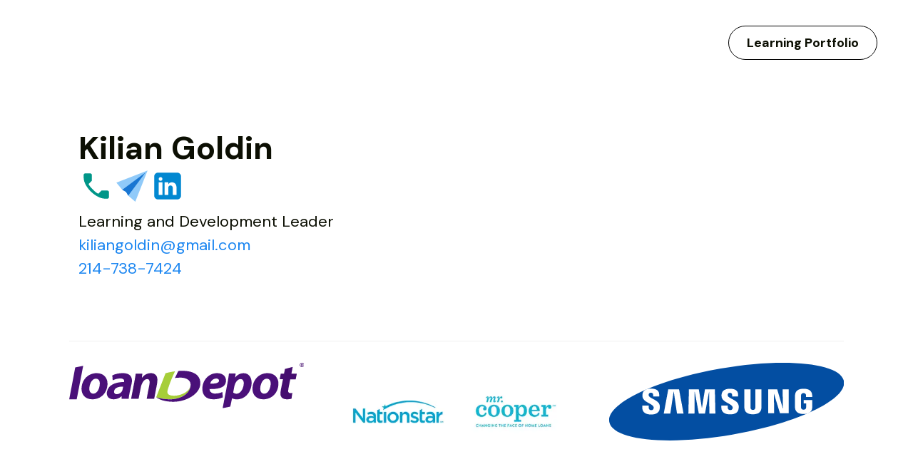

--- FILE ---
content_type: text/html; charset=UTF-8
request_url: https://www.kiliangoldin.com/
body_size: 19354
content:
<!DOCTYPE html><html lang="en"><head><!--sp-funnel-tracking-services--><!-- Google Analytics --><script>(function(i,s,o,g,r,a,m){i['GoogleAnalyticsObject']=r;i[r]=i[r]||function(){
        (i[r].q=i[r].q||[]).push(arguments)},i[r].l=1*new Date();a=s.createElement(o),
        m=s.getElementsByTagName(o)[0];a.async=1;a.src=g;m.parentNode.insertBefore(a,m)
        })(window,document,'script','https://www.google-analytics.com/analytics.js','ga');
        ga('create', 'G-EGV0J4LBV6', 'auto');
        ga('send', 'pageview');</script><!-- End Google Analytics --><!--/sp-funnel-tracking-services--><!--sp-funnel-head-settings--><title>Kiliangoldin.com</title><meta property="og:title" content="Kilian Goldin"><meta property="og:url" content="https://www.kiliangoldin.com"><meta property="og:type" content="website"><meta name="twitter:card" content="summary_large_image"><meta name="twitter:title" content="Kilian Goldin"><meta name="keywords" content="kilian goldin resume"><meta name="description" content="Kilian Goldin - Home Page"><link rel="icon" href="https://media.swipepages.com/64bef6026efbd70010785ebe%2Ffavicon%2Fcoffee-cup.png"><!--/sp-funnel-head-settings--> <!--sp-tracking-page-head--><!-- Google tag (gtag.js) --><script async src="https://www.googletagmanager.com/gtag/js?id=G-EGV0J4LBV6"></script><script>window.dataLayer = window.dataLayer || [];
  function gtag(){dataLayer.push(arguments);}
  gtag('js', new Date());

  gtag('config', 'G-EGV0J4LBV6');</script><script type="text/javascript">(function(c,l,a,r,i,t,y){
        c[a]=c[a]||function(){(c[a].q=c[a].q||[]).push(arguments)};
        t=l.createElement(r);t.async=1;t.src="https://www.clarity.ms/tag/"+i;
        y=l.getElementsByTagName(r)[0];y.parentNode.insertBefore(t,y);
    })(window, document, "clarity", "script", "qyexmq9nf2");</script><!--/sp-tracking-page-head--><meta charset="utf-8"><meta name="viewport" content="width=device-width,initial-scale=1"><link rel="stylesheet" href="https://fonts.googleapis.com/css?family=DM Sans:400,700,500&display=swap"><style>a,body,code,div,form,h2,h3,h6,html,i,img,li,p,q,s,span,time,u,ul,video{margin:0;padding:0;border:0;font-size:100%;font:inherit;vertical-align:baseline}body{line-height:1}ul{list-style:none}q{quotes:none}q:after,q:before{content:"";content:none}a,a:hover,a:visited{text-decoration:none;cursor:pointer}body{overflow-x:hidden;-webkit-font-smoothing:antialiased}p{margin-bottom:20px}p:last-child{margin-bottom:0}img{max-width:100%;border:0;-ms-interpolation-mode:bicubic;vertical-align:middle;height:auto}ul{list-style:disc;padding-left:1.3em}.GC:after,.GC:before{content:" ";display:table}.GC:after{clear:both}i{font-style:italic}a{color:#1b86f1}input[type=submit]{white-space:normal}.HC{position:relative;-webkit-box-sizing:border-box;box-sizing:border-box}.IC,.JC{position:absolute;top:0;left:0;width:100%;height:100%}.JC{z-index:0;overflow:hidden}.KC{-webkit-box-sizing:border-box;box-sizing:border-box;width:100%}.LC{position:relative;z-index:2}.MC{position:absolute;top:0;left:0;width:100%;height:100%}.NC{position:relative;padding:0 10px;z-index:2;margin-bottom:25px}.NC,.OC{margin-left:auto;margin-right:auto}.OC{width:100%;max-width:1180px}.PC{display:-webkit-box;display:-ms-flexbox;display:flex;margin:0 -25px;-webkit-box-align:start;-ms-flex-align:start;align-items:flex-start;-webkit-box-orient:horizontal;-webkit-box-direction:normal;-ms-flex-direction:row;flex-direction:row;-ms-flex-wrap:nowrap;flex-wrap:nowrap}.QC>.NC>.PC{-webkit-box-align:stretch;-ms-flex-align:stretch;-ms-grid-row-align:stretch;align-items:stretch}.RC>.NC>.PC{margin-left:-25px;margin-right:-25px}.SC>.NC>.PC{margin-left:-10px;margin-right:-10px}.TC{padding:0 15px;position:relative;-webkit-box-sizing:border-box;box-sizing:border-box;display:-webkit-box;display:-ms-flexbox;display:flex}.UC>.NC>.PC>.VC{-ms-flex-item-align:start;align-self:flex-start}.UC>.NC>.PC>.WC{-ms-flex-item-align:center;-ms-grid-row-align:center;align-self:center}.QC>.NC>.PC>.TC{-webkit-box-align:stretch;-ms-flex-align:stretch;align-items:stretch}.tatsu-column-inner{width:100%;position:relative;border-style:solid;border-color:transparent;-webkit-transition:-webkit-box-shadow .3s ease,-webkit-transform .3s ease;transition:-webkit-box-shadow .3s ease,-webkit-transform .3s ease;-o-transition:box-shadow .3s ease,transform .3s ease;transition:box-shadow .3s ease,transform .3s ease;transition:box-shadow .3s ease,transform .3s ease,-webkit-box-shadow .3s ease,-webkit-transform .3s ease;padding:10px}.XC{width:100%}.QC>.NC>.PC>.TC>.tatsu-column-inner{display:-webkit-box;display:-ms-flexbox;display:flex}.QC>.NC>.PC>.WC>.tatsu-column-inner{-webkit-box-align:center;-ms-flex-align:center;align-items:center}.QC>.NC>.PC>.VC>.tatsu-column-inner{-webkit-box-align:start;-ms-flex-align:start;align-items:flex-start}.RC>.NC>.PC>.TC{padding:0 15px}.SC>.TC,.YC>.NC>.PC>.ZC{padding:0}.ZC{width:100%}.aC{width:33.33%}.bC{width:50%}.XC{position:relative;z-index:2}.cC{z-index:0;overflow:hidden}.cC,.dC{position:absolute;top:0;left:0;width:100%;height:100%}.eC>.YC{margin:0 -10px}.HC .YC:last-child>.NC>.PC>.TC>.tatsu-column-inner>.XC>.eC>h2:last-child,.HC .YC:last-child>.NC>.PC>.TC>.tatsu-column-inner>.XC>.eC>h3:last-child,.HC .YC:last-child>.NC>.PC>.TC>.tatsu-column-inner>.XC>.eC>h6:last-child{margin-bottom:0}.HC .YC:not(:last-child)>.NC>.PC>.TC>.tatsu-column-inner>.XC>.eC>h2:last-child,.HC .YC:not(:last-child)>.NC>.PC>.TC>.tatsu-column-inner>.XC>.eC>h3:last-child,.HC .YC:not(:last-child)>.NC>.PC>.TC>.tatsu-column-inner>.XC>.eC>h6:last-child{margin-bottom:20px}.TC .MC{-webkit-transition:opacity .4s ease;-o-transition:opacity .4s ease;transition:opacity .4s ease}.eC{width:100%;-webkit-box-sizing:border-box;box-sizing:border-box}.tatsu-module{margin-bottom:50px}.fC{-webkit-box-sizing:border-box;box-sizing:border-box}.gC{text-align:left}@media only screen and (max-width:1280px){.YC.OC>.NC>.PC>.TC:not(.ZC) .PC{-webkit-box-orient:horizontal;-webkit-box-direction:normal;-ms-flex-direction:row;flex-direction:row}}@media only screen and (max-width:1024px){.TC:not(.ZC) .PC{-webkit-box-orient:horizontal;-webkit-box-direction:normal;-ms-flex-direction:row;flex-direction:row}}@media only screen and (max-width:1366px){.PC{-ms-flex-wrap:wrap;flex-wrap:wrap}}@media only screen and (min-width:1025px) and (max-width:1220px){.OC{max-width:calc(100% - 60px)}}@media only screen and (min-width:960px) and (max-width:1024px){.OC{max-width:900px}}@media only screen and (min-width:768px) and (max-width:959px){.OC{max-width:740px}}@media only screen and (max-width:767px){.OC{max-width:90vw}.NC{padding:0;margin-bottom:45px}.hC{margin-bottom:0}.eC>.YC{margin:0}.YC .NC .PC{-webkit-box-orient:vertical;-webkit-box-direction:normal;margin-left:0;margin-right:0}.TC{margin:0 0 45px}.YC>.NC>.PC>.TC,.YC>.NC>.PC>.TC>.tatsu-column-inner{padding:0}.HC .YC:last-child>.NC>.PC>.TC>.tatsu-column-inner{margin-bottom:0}}@media only screen and (min-width:480px) and (max-width:767px){.OC{max-width:440px}}.iC:after,.iC:before{content:" ";display:table}.iC:after{clear:both}strong{font-weight:600}html{overflow-x:hidden}.tatsu-single-image-inner{overflow:hidden;border-style:solid}.hC{margin-bottom:0}.HC{width:100%}*{-webkit-box-sizing:border-box;box-sizing:border-box}.jC{margin-bottom:30px}.kC{text-decoration:none;border-color:transparent}.kC>div{text-align:center}.kC{position:relative;display:inline-block;padding:15px 36px}.lC{padding:14px 25px}.mC{padding:16px 42px}.kC svg{margin-right:1em;width:1em;height:1em;position:relative;z-index:1;-webkit-transition:all .3s linear;transition:all .3s linear}.kC.nC{padding-left:0}.oC{margin-bottom:15px}.pC{display:inline-block;position:relative;vertical-align:middle}.pC svg{fill:currentColor}.pC{border-width:0;border-style:solid;-webkit-transition:all .3s linear;transition:all .3s linear}.pC:before{position:absolute;top:50%;left:50%;-webkit-transform:translate(-50%,-50%);-ms-transform:translate(-50%,-50%);transform:translate(-50%,-50%)}.oC{margin-bottom:20px}.qC{line-height:0}.oC a{display:inline-block}.pC.rC{font-size:36px}.pC.rC.sC{font-size:50px}.pC.rC{height:64px;width:64px}.pC.sC{width:auto;height:auto;line-height:1}.tC .pC.sC:before{position:static}.oC{-webkit-transform:none;-ms-transform:none;transform:none}span.pC{display:-webkit-box;display:-ms-flexbox;display:flex;-webkit-box-pack:center;-ms-flex-pack:center;justify-content:center;-webkit-box-align:center;-ms-flex-align:center;align-items:center}span.pC svg{height:1em;width:1em}.tC{-webkit-transition:all .3s ease;transition:all .3s ease}#content .uC{margin-bottom:20px;line-height:0}.uC div.oC{display:inline-block}.uC .oC:last-child,.uC .oC:last-child .pC{margin-right:0}.vC{display:inline-block;border:none}hr.vC{margin:0}.wC{margin-bottom:20px;overflow:hidden}.wC,.xC{line-height:0}.xC{width:100%;margin:0 0 30px}.tatsu-image-lazyload img{opacity:0;-webkit-transition:opacity .3s ease;transition:opacity .3s ease}.tatsu-single-image-inner{display:inline-block;position:relative}.xC a,.xC img{position:absolute;top:0;left:0;width:100%;height:100%}.xC img{-webkit-box-sizing:border-box;box-sizing:border-box;border:0 solid transparent;-o-object-fit:cover;object-fit:cover}.xC.gC{text-align:left}@media only screen and (max-width:767px){.xC.tatsu-module .tatsu-single-image-inner{max-width:100%;-webkit-transform:translateZ(0);transform:translateZ(0)}}@media only screen and (max-width:767px){.fC{width:100%}}.yC{position:relative;display:inline-block;line-height:1.3}.yC:after{content:"";position:absolute;bottom:0;width:100%;height:1px;background:currentColor;left:0;-webkit-transform:scaleX(0);-ms-transform:scaleX(0);transform:scaleX(0);-webkit-transition:-webkit-transform .5s;transition:-webkit-transform .5s;transition:transform .5s;transition:transform .5s,-webkit-transform .5s;-webkit-transform-origin:right;-ms-transform-origin:right;transform-origin:right}.yC:hover:after{-webkit-transform-origin:left;-ms-transform-origin:left;transform-origin:left;-webkit-transform:scaleX(1);-ms-transform:scaleX(1);transform:scaleX(1)}.yC a{color:inherit}.countdown-section{line-height:1}.be-start-animation{-webkit-transition:-webkit-transform .7s,-webkit-scale .7s,opacity .7s;-webkit-transition:scale .7s,opacity .7s,-webkit-transform .7s;transition:scale .7s,opacity .7s,-webkit-transform .7s;transition:transform .7s,scale .7s,opacity .7s;transition:transform .7s,scale .7s,opacity .7s,-webkit-transform .7s}.tatsu-gallery-thumb-img-wrap img{height:100%;-o-object-fit:cover;object-fit:cover}.be-col{padding:0;margin:0}.be-grid{display:-webkit-box;display:-ms-flexbox;display:flex;-webkit-box-align:start;-ms-flex-align:start;align-items:flex-start;-ms-flex-wrap:wrap;flex-wrap:wrap}.be-grid.be-grid-initialized{visibility:visible}.be-col{-webkit-box-flex:0;-ms-flex:0 0 auto;flex:0 0 auto;padding:0 15px;width:33.33%;-webkit-box-sizing:border-box;box-sizing:border-box;margin-bottom:30px}.be-lazy-load{opacity:0;-webkit-transition:opacity .5s;transition:opacity .5s}.be-lazy-loaded{opacity:1}.be-col-hide{opacity:0;-webkit-transform:translate3d(0,100px,0);transform:translate3d(0,100px,0)}.be-col-visible{opacity:1;-webkit-transform:translateZ(0);transform:translateZ(0);-webkit-transition:opacity .5s;transition:opacity .5s}.be-embed-placeholder{position:relative}.be-embed-placeholder:before{content:"";padding-top:56.25%;display:block}.be-embed-placeholder .be-vimeo-embed,.be-embed-placeholder .be-youtube-embed{position:absolute;top:0;left:0;width:100%;height:100%;opacity:0}button,input{margin:0;font:inherit;-webkit-appearance:none;-moz-appearance:none;appearance:none}.zC{display:inline-block;vertical-align:top;width:100%;margin-bottom:20px}.AD{display:-webkit-box;display:-ms-flexbox;display:flex;-webkit-box-orient:vertical;-webkit-box-direction:normal;-ms-flex-direction:column;flex-direction:column}.BD{position:relative;-webkit-box-flex:1;-ms-flex-positive:1;flex-grow:1}.CD,.DD,input.ED{border-radius:5px;outline:none;border:1px solid;padding:10px;width:100%}span.tatsu-form-range-tooltip{position:relative;top:-45px;left:0;padding:5px 10px;border-radius:8px;-webkit-transform:translateX(-50%);-ms-transform:translateX(-50%);transform:translateX(-50%);display:none;color:#fff;margin-left:8px}span.tatsu-form-range-tooltip.tatsu-form-range-show{display:inline-block}span.tatsu-form-range-tooltip:after{content:"";position:absolute;height:10px;width:10px;bottom:-5px;-webkit-transform:rotate(45deg) translateX(-50%);-ms-transform:rotate(45deg) translateX(-50%);transform:rotate(45deg) translateX(-50%);left:50%;-webkit-transform-origin:0;-ms-transform-origin:0;transform-origin:0}.FD .GD,.FD .HD .GD{margin-bottom:.3em}.FD,.FD .HD{-webkit-box-orient:vertical;-webkit-box-direction:normal;-ms-flex-direction:column;flex-direction:column;-webkit-box-align:normal;-ms-flex-align:normal;align-items:normal}.tatsu-form-phone .ID{display:-webkit-box;display:-ms-flexbox;display:flex}.tatsu-form-submit{border:0;cursor:pointer}form.tatsu-form{overflow:visible;position:relative;-webkit-transition:height .2s ease-in;transition:height .2s ease-in}.tatsu-form-submit{display:inline-block;color:#fff}.tatsu-form-single-wraning,.tatsu-form-terms-wraning{font-size:.8em;color:red;display:none}.countdown-section,.tatsu-form-validate-show{display:block}.JD{margin:0 0 20px}.KD{margin:0 0 12px}.LD{margin:0}.MD{margin:0 auto}.tatsu-header{width:100%;z-index:6}.ND{position:relative;overflow:hidden}.OD{display:-webkit-box;display:-ms-flexbox;display:flex}.OD.OC{-webkit-box-align:center;-ms-flex-align:center;align-items:center}.PD .OD{-webkit-box-pack:justify;-ms-flex-pack:justify;justify-content:space-between}.QD{border-radius:50px}.RD{-webkit-transition:background-color .3s ease;transition:background-color .3s ease}.RD .kC{line-height:1}.OD.OC{position:relative}.tatsu-mobile-menu{position:absolute;top:100%;width:100%;display:-webkit-box;display:-ms-flexbox;display:flex;-webkit-box-orient:vertical;-webkit-box-direction:normal;-ms-flex-direction:column;flex-direction:column;z-index:5;height:0;overflow:hidden}.SD img{width:100%}.open.tatsu-mobile-menu{height:auto}@media only screen and (min-width:1024px){.tatsu-mobile-menu,.TD{display:none}}@media only screen and (max-width:1024px){.tatsu-header-menu{display:none}.tatsu-mobile-menu,.TD{display:-webkit-box;display:-ms-flexbox;display:flex}.TD{height:50px;-webkit-box-align:center;-ms-flex-align:center;align-items:center;outline:none}.RD{margin-right:10px;margin-left:auto}}.tatsu-mobile-menu{background:#fff}video{width:auto;max-width:100%}.UD{margin-bottom:0}.tatsu-form-last-child{margin-bottom:30px}.DD:focus{border:1px solid #1b68e9}button::-moz-focus-inner{padding:0;border:0}input:-webkit-autofill:active,input:-webkit-autofill:focus,input:-webkit-autofill:hover{-webkit-transition:background-color 5000s ease-in-out 0s;transition:background-color 5000s ease-in-out 0s}.RD{background-color:#fff;border-image:none;border:1px solid #000}.RD .kC{color:#0c0f03}.OD{height:120px}.ND{background:#fff}.VD{color:#c8f031}div.line-wrapper span{background:#c8f031}.SD{width:120px}.tatsu-header{position:relative}.WD .aD .bD:checked~span.cD,.WD .dD:checked,.WD .dD~span.eD,.WD .fD input.YD:checked~span.gD,.WD .iD:focus+span.jD:after,.WD .iD:focus+span.jD:before,.WD .tatsu-form-range-element:active::-webkit-slider-thumb,.WD .tatsu-form-range-element~span.hD,.WD .tatsu-form-range-progress,.WD .tatsu-form-range-tooltip:after,.WD .tatsu-form-submit,.WD .XD .YD:checked~span.ZD,.WD span.tatsu-form-range-tooltip{background:#c8f031}.WD .aD .cD:hover,.WD .DD:focus,.WD .iD:focus,.WD .iD:focus span.jD:after,.WD .iD:focus span.jD:before,.WD .tatsu-form-range-element::-webkit-slider-thumb,.WD .XD .ZD:hover,.WD input.ED:focus,.WD input.kD:focus,.WD input.lD:focus,.WD textarea.mD:focus{border-color:#c8f031}.WD .nD path,.WD .oD path{stroke:#c8f031}.tatsu-gv2-privacy-terms-links,.WD .aD .cD:hover,.WD .XD .ZD:hover{color:#c8f031}.WD .aD span.cD,.WD .DD,.WD .fD input.YD,.WD .iD,.WD .pD input.bD,.WD .qD,.WD .tatsu-custom-select-value,.WD .tatsu-form-terms-checkbox-element,.WD .XD span.ZD,.WD input.dD,.WD input.ED,.WD input.kD,.WD input.lD,.WD textarea.mD{border-color:#4c6100}.WD span.jD:after,.WD span.jD:before{background:#4c6100}.WD .tatsu-gv2-privacy-terms{color:#4a4d45}.tatsu-amp-bg-video video{object-fit:cover}.tatsu-form-lightbox-text{font-size:30px;color:#fff}.tatsu-form-lightbox-wrap{visibility:hidden;opacity:0;z-index:10000;position:fixed;width:100%;height:100%;top:0}.tatsu-form-lightbox{height:100%;display:flex;justify-content:center;align-items:center;background:rgba(0,0,0,.5803921568627451)}.tatsu-form-lightbox-wrap.tatsu-form-lightbox-visible{opacity:1;visibility:visible;transition:opacity .3s}.grecaptcha-badge{visibility:hidden}.tatsu-form-recaptcha{margin-bottom:20px}.tatsu-custom-select-options .tatsu-custom-selected-country{background:#eef0f3;color:#1d293f;font-weight:600}@media only screen and (max-width:1377px) {}@media only screen and (min-width:768px) and (max-width: 1024px) {}@media only screen and (max-width: 767px) {}.A{font-family:"DM Sans",sans-serif;}.B{font-weight:700;}.C{font-weight:400;}.D{font-size:22px;}.E{line-height:1.25em;}.F{line-height:1.5em;}.G{text-transform:none;letter-spacing:0px;}.H{color:rgba(12,15,3,1);}.I{color:rgba(74,77,69,1);}.J{font-size:60px;}.K{font-size:45px;}.L{font-weight:500;}.M{font-size:42px;}.N{font-size:35px;}.O{font-size:26px;}.P{font-size:13px;line-height:1.2em;letter-spacing:1px;text-transform:uppercase;}.Q{font-size:19px;}.R{font-size:18px;line-height:1em;}.bB{padding-bottom:41.6%;}.BB{padding:10px 20px 10px 10px;}.aB{padding:50px 50px 50px 50px;}.AB{padding:90px 0px 90px 0px;}.a{box-shadow:0px 0px 0px 0px rgba(0,0,0,0);}.b{color:rgba(74,77,69,1);}.c{color:rgba(12,15,3,1);}.d{color:rgba(200,240,49,1);}.e{color:#FFFFFF;}.f{background-color:#FFFFFF;}.g{background-color:rgba(255,255,255,1);}.h{text-align:left;}.ZB{line-height:1.3em;font-family:-apple-system,BlinkMacSystemFont,'Segoe UI',Roboto,Oxygen-Sans,Ubuntu,Cantarell,'Helvetica Neue',sans-serif;letter-spacing:0;font-size:12px;}.i{text-align:center;}.YB{width:55%;}.j{max-width:none;width:20%;}.XB{min-width:60px;}.k{width:1000px;}.WB{width:98%;}.l{width:50%;}.VB{margin:0px 0px 12px 0px;}.m{width:100;}.UB{padding:0px 0px 100px 0px;}.n{width:100%;}.TB{padding:36px 20px 36px 20px;}.o{width:33.33%;}.SB{padding:0px 27px 0px 27px;}.p{background:#efefef;height:1px;}.RB{background-image:url(https://kiliangoldincom.swipepages.media/2024/8/64bef55c6341e00010b05305/unsplash-phifdc6la4e-2500.jpg);}.q{padding-bottom:100%;}.QB{width:533px;}.r{font-weight:400;text-transform:none;}.PB{margin-bottom:25px;}.s{transform:translate3d(0px,0px, 0);}.OB{padding-bottom:19.51219512195122%;}.t{background:#FFFFFF;}.NB{margin-bottom:0px;}.u{margin:0px 0px 0px 0px;}.MB{margin:0px 15px 0px 0px;}.v{margin:0px 0px 10px 0px;}.LB{margin:0px 0px 38px 0px;}.W{font-family:"DM Sans";font-size:18px;line-height:30px;}.w{margin:0px 0px 20px 0px;}.KB{margin-bottom:45px;}.X{background-repeat:no-repeat;background-attachment:scroll;background-position:top left;background-size:cover;}.x{mix-blend-mode:normal;}.JB{padding:70px 0px 70px 0px;}.Y{border-style:solid;border-width:1px 1px 1px 1px;border-image:none;border-color:rgba(12,15,3,1);}.y{padding:0px 0px 0px 0px;}.IB{margin:0px 0px 37px 0px;}.Z{box-shadow:0px 0px 0px 0px rgba(12,15,3,1);}.z{padding:10px 10px 10px 10px;}.HB{padding:0px 0px 90px 0px;}.GB{padding-bottom:33.199999999999996%;}.FB{max-width:100%;}.EB{margin-top:0px;}.DB{border-radius:24px;}.CB{border-radius:12px;}.cB:hover{box-shadow:10px 10px 0px 0px rgba(12,15,3,1);}@media only screen and (max-width:1377px) {.dB{padding:0px 0px 0px 0px;}.eB{transform:translate3d(0px,0px, 0);}.fB{background-image:url(https://kiliangoldincom.swipepages.media/2024/8/64bef55c6341e00010b05305/unsplash-phifdc6la4e-1500.jpg);}}@media only screen and (min-width:768px) and (max-width: 1024px) {.gB{padding:0px 0px 0px 0px;}.hB{transform:translate3d(0px,0px, 0);}.iB{width:100%;}.jB{padding:0px 10px 0px 10px;}.kB{width:81%;}.lB{background-image:url(https://kiliangoldincom.swipepages.media/2024/8/64bef55c6341e00010b05305/unsplash-phifdc6la4e-1500.jpg);}.mB{margin:0px 0px 30px 0px;}}@media only screen and (max-width: 767px) {.S{font-size:42px;}.T{font-size:36px;}.U{font-size:30px;}.V{font-size:24px;font-weight:500;}.CC{margin-top:0px;}.BC{margin:0 0 0px 0;}.AC{background-image:url(https://kiliangoldincom.swipepages.media/2024/8/64bef55c6341e00010b05305/unsplash-phifdc6la4e-1000.jpg);}.zB{margin-bottom:30px;}.yB{padding:60px 18px 60px 18px;}.xB{padding:50px 20px 50px 20px;}.wB{margin:0px 0px 0px 0px;}.vB{padding:0 0 0px 0;}.uB{margin-top:0;}.tB{margin:0px 0px 20px 0px;}.sB{margin-bottom:0px;}.rB{width:100%;}.qB{transform:translate3d(0px,0px, 0);}.pB{padding:60px 20px 60px 20px;}.oB{padding:20px 20px 20px 20px;}.nB{padding:0px 0px 0px 0px;}.FC{padding:0px 0px 0px 20px;}.EC{padding:60px 0px 60px 0px;}.DC{margin:0px 0px 30px 0px;}}</style></head><body class="A C F G I Q"><!--sp-tracking-page-bodyOpen--><!--/sp-tracking-page-bodyOpen--><div class="tatsu-header PD"><div class="ND"><div class="OD OC"><div class="SD"></div><div class="tatsu-header-menu"></div><div class="RD QD"><a target="_blank" title="Kilian Goldin Resume" class="lC kC typo-button A B G H R" href="https://u.pcloud.link/publink/show?code=kZdllP7ZRl6oNuGz0Eh9Nb3fGmTghBJyp9cy">Learning Portfolio</a></div></div></div><div class="tatsu-mobile-menu" [class]="isOpen ? &apos;tatsu-mobile-menu open&apos; : &apos;tatsu-mobile-menu&apos;"></div></div><div class="tatsu-Evi_6v7Yg HC iC tatsu-section-offset g"><div class="KC iC y yB"><div class="tatsu-section-pad-inner"><div class="LC"><div class="YC be-preview iC tatsu-Chiu1RLd4N RC OC QC SC EB"><div class="NC hC n NB"><div class="PC aB"><div class="TC UD iC tatsu-column-no-bg WC tatsu-YXWOS9wM7 ZC n eB hB qB"><div class="tatsu-column-inner gradientClass"><div class="XC"><div class="eC dB gB nB"><div class="tatsu-module tatsu-3xhAObCnN9 h2 JD tatsu-title-wrap-h2 h u"><h2 class="tatsu-title LD A B E G H K n T">Kilian Goldin</h2></div><div class="tatsu-module uC tatsu-flU_4ZofzG gC u"><div class="tatsu-module tC tatsu-lxyZQPLhg oC gC u"><a class="qC" href="tel:2147387424" target="_blank"><span class="pC sC rC d"><svg xmlns="http://www.w3.org/2000/svg" viewBox="0 0 48 48"><path fill="#009688" d="M7,9v3.6C7.1,25.8,24.1,40.9,35.4,41l3.7,0c1,0,1.9-0.8,1.9-1.9l0-7.1c0-1-0.9-1.9-1.9-1.9L31,30l-4.1,4.3c-2.6,0-13.1-10.5-13.2-13.2L18,17V8.9c0-1-1-1.9-2-1.9H8.9C7.8,7,7,8,7,9"/></svg></span></a></div><div class="tatsu-module tC tatsu-IJoUPIFngm oC gC u"><a class="qC" href="mailto:kiliangoldin@gmail.com" target="_blank"><span class="pC sC rC d"><svg xmlns="http://www.w3.org/2000/svg" viewBox="0 0 48 48"><path fill="#90caf9" d="M3 19.5L10.982 28.996 16 32 18.992 37.004 28.5 45 45 3z"/><path fill="#1976d2" d="M19 37L16 32 11 29 42 6z"/></svg></span></a></div><div class="tatsu-module tC tatsu-IEKDQMa-Gd oC gC MB"><a class="qC" href="https://www.linkedin.com/in/kiliangoldin/" target="_blank"><span class="pC sC rC d"><svg xmlns="http://www.w3.org/2000/svg" width="48" height="48" viewBox="0 0 48 48"><path fill="#0288D1" d="M42,37c0,2.762-2.238,5-5,5H11c-2.761,0-5-2.238-5-5V11c0-2.762,2.239-5,5-5h26c2.762,0,5,2.238,5,5V37z"/><path fill="#FFF" d="M12 19H17V36H12zM14.485 17h-.028C12.965 17 12 15.888 12 14.499 12 13.08 12.995 12 14.514 12c1.521 0 2.458 1.08 2.486 2.499C17 15.887 16.035 17 14.485 17zM36 36h-5v-9.099c0-2.198-1.225-3.698-3.192-3.698-1.501 0-2.313 1.012-2.707 1.99C24.957 25.543 25 26.511 25 27v9h-5V19h5v2.616C25.721 20.5 26.85 19 29.738 19c3.578 0 6.261 2.25 6.261 7.274L36 36 36 36z"/></svg></span></a></div></div><div class="tatsu-module tatsu-fqN88EeuS h6 JD KD h u"><h6 class="tatsu-title LD A C D F G H n">Learning and Development Leader</h6></div><div class="tatsu-module tatsu-NUaNsWTPQc h6 JD KD UD h u"><h6 class="tatsu-title LD A C D F G H n"><a title="kiliangoldin@gmail.com" href="mailto:kiliangoldin@gmail.com"><span class="yC">kiliangoldin@gmail.com</span></a><br><a title="tel:2147387424" href="tel:2147387424" target="_blank" rel="noopener"><span>214-738-7424</span></a></h6></div></div></div><div class="cC"><div class="dC"></div></div></div></div></div></div></div></div></div></div><div class="JC"><div class="IC"></div></div><div class="MC tatsu-section-overlay x"></div></div><div class="tatsu-CKkm1ZAOm HC iC tatsu-section-offset g"><div class="KC iC y"><div class="tatsu-section-pad-inner"><div class="LC"><div class="YC be-preview iC tatsu-JWZsZGPXbV RC OC UC SC uB"><div class="NC hC f n sB"><div class="PC SB FC"><div class="TC UD iC tatsu-column-no-bg VC tatsu-hUKKdNogw ZC n eB hB qB BC"><div class="tatsu-column-inner gradientClass"><div class="XC"><div class="eC z"><div class="tatsu-FOiqLccwi tatsu-module wC h"><hr class="tatsu-module vC n p"></div><div class="YC be-preview iC tatsu-JSpJ3FCtle RC QC tatsu-inner-row-wrap CC"><div class="NC sB"><div class="PC vB"><div class="TC iC tatsu-column-no-bg VC tatsu-yLTbgXnnu aC o eB hB rB qB"><div class="tatsu-column-inner gradientClass a"><div class="XC"><div class="eC dB gB nB"><div class="xC tatsu-module tatsu-79R8Tm_wGZ UD gC tatsu-image-lazyload tatsu-79R8Tm_wGZ s u"><div class="tatsu-single-image-inner FB QB"><div class="tatsu-single-image-padding-wrap OB"></div><a href="https://www.loandepot.com/" target="_blank"><img data-srcset="https://kiliangoldincom.swipepages.media/2023/7/64bef55c6341e00010b05305/loandepot_logo.svg 150w,https://kiliangoldincom.swipepages.media/2023/7/64bef55c6341e00010b05305/loandepot_logo.svg 300w,https://kiliangoldincom.swipepages.media/2023/7/64bef55c6341e00010b05305/loandepot_logo.svg 500w,https://kiliangoldincom.swipepages.media/2023/7/64bef55c6341e00010b05305/loandepot_logo.svg 533w" sizes="(max-width: 767px) 100vw,(max-width: 1024px) 100vw,(max-width: 1377px) 386.62799999999993px, 386.62799999999993px" alt data-src="https://kiliangoldincom.swipepages.media/2023/7/64bef55c6341e00010b05305/loandepot_logo.svg" data-webp="0"></a></div></div></div></div><div class="cC"><div class="dC"></div></div></div></div><div class="TC iC tatsu-column-no-bg VC tatsu-iDHaeoY2zQ aC o eB hB qB rB"><div class="tatsu-column-inner gradientClass a"><div class="XC"><div class="eC dB gB nB"><div class="xC tatsu-module tatsu-bATlua2b1 UD gC tatsu-image-lazyload tatsu-bATlua2b1 s"><div class="tatsu-single-image-inner k FB"><div class="tatsu-single-image-padding-wrap bB"></div><a href="https://www.mrcooper.com/" target="_blank"><img data-srcset="https://kiliangoldincom.swipepages.media/2023/7/64bef55c6341e00010b05305/mr_cooper_logo_before_after-150.webp 150w,https://kiliangoldincom.swipepages.media/2023/7/64bef55c6341e00010b05305/mr_cooper_logo_before_after-300.webp 300w,https://kiliangoldincom.swipepages.media/2023/7/64bef55c6341e00010b05305/mr_cooper_logo_before_after-500.webp 500w,https://kiliangoldincom.swipepages.media/2023/7/64bef55c6341e00010b05305/mr_cooper_logo_before_after-750.webp 750w,https://kiliangoldincom.swipepages.media/2023/7/64bef55c6341e00010b05305/mr_cooper_logo_before_after.png 1000w" sizes="(max-width: 767px) 100vw,(max-width: 1024px) 100vw,(max-width: 1377px) 386.62799999999993px, 386.62799999999993px" alt data-src="https://kiliangoldincom.swipepages.media/2023/7/64bef55c6341e00010b05305/mr_cooper_logo_before_after.png" data-extension=".png" data-webp="1"></a></div></div></div></div><div class="cC"><div class="dC"></div></div></div></div><div class="TC UD iC tatsu-column-no-bg VC tatsu-H2Lgf4zCON aC o eB hB rB qB"><div class="tatsu-column-inner gradientClass a"><div class="XC"><div class="eC dB gB nB"><div class="xC tatsu-module tatsu-oS4WajX9L UD gC tatsu-image-lazyload tatsu-oS4WajX9L s"><div class="tatsu-single-image-inner k FB"><div class="tatsu-single-image-padding-wrap GB"></div><a href="https://www.samsung.com/us/" target="_blank"><img data-srcset="https://kiliangoldincom.swipepages.media/2023/7/64bef55c6341e00010b05305/samsung_logo.svg 150w,https://kiliangoldincom.swipepages.media/2023/7/64bef55c6341e00010b05305/samsung_logo.svg 300w,https://kiliangoldincom.swipepages.media/2023/7/64bef55c6341e00010b05305/samsung_logo.svg 500w,https://kiliangoldincom.swipepages.media/2023/7/64bef55c6341e00010b05305/samsung_logo.svg 750w,https://kiliangoldincom.swipepages.media/2023/7/64bef55c6341e00010b05305/samsung_logo.svg 1000w" sizes="(max-width: 767px) 100vw,(max-width: 1024px) 100vw,(max-width: 1377px) 386.62799999999993px, 386.62799999999993px" alt data-src="https://kiliangoldincom.swipepages.media/2023/7/64bef55c6341e00010b05305/samsung_logo.svg" data-webp="0"></a></div></div></div></div><div class="cC"><div class="dC"></div></div></div></div></div></div></div><div class="tatsu-OEWbAZyh2 tatsu-module wC UD h"><hr class="tatsu-module vC n p"></div></div></div><div class="cC"><div class="dC"></div></div></div></div></div></div></div></div></div></div><div class="JC"><div class="IC"></div></div><div class="MC tatsu-section-overlay x"></div></div><div class="tatsu-ZbExZpecd HC iC tatsu-section-offset"><div class="KC iC UB pB"><div class="tatsu-section-pad-inner"><div class="LC"><div class="YC be-preview iC tatsu-SFLcVVKp3G RC OC QC SC EB"><div class="NC m KB iB rB"><div class="PC"><div class="TC UD iC tatsu-column-no-bg VC tatsu-RJXqwLte86 ZC n eB hB qB"><div class="tatsu-column-inner gradientClass"><div class="XC"><div class="eC dB gB nB"><div class="tatsu-module tatsu-ruTh6LhNn2 h2 JD tatsu-title-wrap-h2 UD i"><h2 class="tatsu-title MD A B E G H K YB kB T rB">Work Experience</h2></div></div></div><div class="cC"><div class="dC"></div></div></div></div></div></div></div><div class="YC be-preview iC tatsu-LHRS_HLqoJ RC OC QC SC EB"><div class="NC hC m PB iB rB zB"><div class="PC z jB"><div class="TC UD iC VC tatsu-fQBQ5z-z4 ZC n u eB hB mB qB DC"><div class="tatsu-column-inner gradientClass Y f CB cB"><div class="XC"><div class="eC TB"><div class="tatsu-module tatsu-aWBpdWiSrv h3 JD tatsu-title-wrap-h3 h VB dB gB nB"><h3 class="tatsu-title LD A B E G H M n U">loanDepot</h3></div><div class="tatsu-module tatsu-8zZGg2d00 tatsu-module jC"><div class="fC tatsu-align-left GC h n"><p><strong>Director of Learning and Development</strong><br><strong>2020 &#x2013; Present</strong></p></div></div><div class="tatsu-module tatsu-1cFaCTsIYz tatsu-module jC"><div class="fC tatsu-align-left GC b h n"><ul><li>Scaled a training team from 16 individuals to 40 nationwide</li><li>Created and implemented a WFH training strategy for new mortgage sales officers by fully vetting and strategically putting together a 26-week training plan</li><li>Heavily involved with scaling a training program that could only manage 40-60 new hires per month to 180-225 new hires per month</li><li>Due to the Training Organizations efforts, a 70%+ pass rate to net 125+ new mortgage sales agents monthly to the sales floor (vs the national average of 56%) was achieved&#xA0;</li><li>Proactively anticipated market conditions to create educational content to better position our sales agents in a changing market</li><li>Held weekly masterminds with EVPs, SVPs, and VPs of Sales for the Training Organization to be better aligned with sales initiatives. From those meetings, impactful content for our Sales Organization was created</li><li>Implemented Asana across the Training Organization to better organize and track personnel/projects</li></ul></div></div><div class="tatsu-CN2NQMB1f tatsu-module wC h"><hr class="tatsu-module vC n p"></div><div class="tatsu-module tatsu-9HYXrrDfaM h3 JD tatsu-title-wrap-h3 h v dB gB nB"><h3 class="tatsu-title LD A B E G H M c WB U">Nationstar Mortgage / Mr. Cooper</h3></div><div class="tatsu-module tatsu-YDM5vXG8M tatsu-module jC"><div class="fC tatsu-align-left GC h n"><p><strong>Assistant Vice President of Training</strong><br><strong>2017 &#x2013; 2020</strong></p></div></div><div class="tatsu-module tatsu-xn4WbqswfU tatsu-module jC"><div class="fC tatsu-align-left GC b h n"><ul><li>Started a training team from just myself and grew the team to 12 individuals in Dallas, TX and Santa Ana, CA</li><li>Utilized Articulate, GoAnimate, Captivate, Camtasia, SnagIt, &amp; other various learning tools to create trainings for Mr. Cooper employees</li><li>Take bland PowerPoint presentations and enhance them or use as a basis for creating a new way of presenting the information (video, infographics, etc)</li><li>Held focus groups with SME&apos;s to better understand their needs and create content beneficial to them</li><li>Four new hire classes running six weeks long each were held monthly</li><li>Facilitated and launched the MyWay project companywide which helped connect our employees to our customers to make a mortgage transaction better and more convenient</li></ul></div></div><div class="tatsu-P23k6dF-- tatsu-module wC h"><hr class="tatsu-module vC n p"></div><div class="tatsu-module tatsu-fjZq4r2nDv h3 JD tatsu-title-wrap-h3 h v dB gB nB"><h3 class="tatsu-title LD A B E G H M n U">Samsung</h3></div><div class="tatsu-module tatsu-hd6z-KmkG tatsu-module jC"><div class="fC tatsu-align-left GC h n"><p><strong>Sr. Sales Enablement Manager</strong><br><strong>2012-2016</strong></p></div></div><div class="tatsu-module tatsu-IhrkoTa2ORY tatsu-module jC"><div class="fC tatsu-align-left GC b h n"><ul><li>Personally developed a project that profited over $6,000,000 for Samsung and made our service department profitable for the first time in 7 years</li><li>Leadership of team of 25+ professionals responsible for delivery of retail sales training programs and learning content for Samsung Mobile, Consumer Electronics, and Home Appliance products</li><li>Own training of Samsung internal field teams in both direct and indirect retail channels, as well as external retail sales associates at carriers and national retail partners</li><li>Own vision and strategy for online learning, mobile learning, and live facilitated learning programs to support sales enablement in all retail channels</li><li>Ownership of team and strategy of training content development, learning technologies including Learning Management System (LMS), and rewards and engagement platforms and programs</li><li>Ownership of strategic relationships with retail and carrier partners with respect to retail sales training programs as well as internal product and marketing teams, B2B Enterprise, and Service/Support teams</li><li>Main point of contact with the carrier customer care team to align content, provide troubleshooting, create workarounds, develop training and any other ad hoc support needs</li><li>Support the PM and Quality teams with SW and HW issue analysis and resolution</li><li>&#xB7;Multiple Samsung recognition awards for exemplary carrier support</li><li>Prepared and conducted over 1000 training programs related to Sales, Marketing, Customer Service, and Human Resources</li><li>Delivered monthly trainings to over 1,500 Field Sales Managers and 500 Technical Agents</li></ul></div></div><div class="tatsu-7AMhwnYgK tatsu-module wC h"><hr class="tatsu-module vC n p"></div><div class="tatsu-module tatsu-MtHQFu0dh5j h3 JD tatsu-title-wrap-h3 h v dB gB nB"><h3 class="tatsu-title LD A B E G H M n U">Samsung</h3></div><div class="tatsu-module tatsu-NfLVTxnBd tatsu-module jC"><div class="fC tatsu-align-left GC h n"><p><strong>Sales Enablement Specialist</strong><br><strong>2008 &#x2013; 2012</strong></p></div></div><div class="tatsu-module tatsu-2tTlLY9Jhps tatsu-module jC UD"><div class="fC tatsu-align-left GC b h n"><ul><li>Monitored trending news, ideas and capitalized on those ideas towards marketing and sales plan</li><li>Collected quantitative and qualitative data from marketing campaigns</li><li>Performed market analysis and research on competition</li><li>Created a marketing plan for the Galaxy Tab 10.1 which was then implemented</li><li>Conducted industry research on tablet usage and customer demographics</li><li>Managed a national team of 1200 people who were working at Samsung kiosks</li><li>Reduced return rate on Samsung products 50% to 33% in Midwest markets by using relationship selling (SPIN and ADAPT)</li><li>Coached managers and colleagues on Samsung products, services, and best practices</li><li>Actively communicated national experiential programs to all brands and sales teams</li><li>Managed and trained 30-50 people both remotely and non-remotely</li><li>Coordinated production and execution of 200+ activations around the Southern Region</li></ul></div></div></div></div><div class="cC"><div class="dC CB"></div></div></div></div></div></div></div></div></div></div><div class="JC"><div class="IC"></div></div><div class="MC tatsu-section-overlay x"></div></div><div class="tatsu-XT3-Iuiqpi HC iC tatsu-section-offset"><div class="KC iC HB"><div class="tatsu-section-pad-inner"><div class="LC"><div class="YC be-preview iC tatsu-BUREJWnp1A RC OC QC SC"><div class="NC n"><div class="PC"><div class="TC UD iC tatsu-column-no-bg VC tatsu-Xim53ot6c ZC n eB hB qB"><div class="tatsu-column-inner gradientClass"><div class="XC"><div class="eC dB gB nB"><div class="tatsu-module tatsu-A0WtKI5pi h2 JD tatsu-title-wrap-h2 UD h"><h2 class="tatsu-title LD A B E G H K n T">Skills</h2></div></div></div><div class="cC"><div class="dC"></div></div></div></div></div></div></div><div class="YC be-preview iC tatsu-wfs9iRS2Cb RC OC QC"><div class="NC hC n"><div class="PC"><div class="TC iC tatsu-column-no-bg VC tatsu-vtK_3n7fn bC l eB hB qB rB"><div class="tatsu-column-inner gradientClass"><div class="XC"><div class="eC dB gB nB"><div class="tatsu-module tatsu-FPt-dL6jc tatsu-module jC UD"><div class="fC tatsu-align-left GC h n"><p>ADDIE Model</p><p>Instructional Design</p><p>Digital/Instructor Led/Blended Learning</p><p>Training&#xA0;</p><p>Webinar Tools</p><p>LMS Administrator</p><p>eLearning Tools: Storyline/Articulate Captivate</p><p>Camtasia GoAnimate/Vyond Photoshop</p><p>Audio &amp; Video Editing</p><p>Content Creator</p><p>Mandarin Chinese</p><p>Translating</p><p>Facebook Ads</p><p>Cold Calling</p><p>Sales</p></div></div></div></div><div class="cC"><div class="dC"></div></div></div></div><div class="TC UD iC tatsu-column-no-bg VC tatsu-lb73bcJMLd bC l eB hB qB rB"><div class="tatsu-column-inner gradientClass"><div class="XC"><div class="eC dB gB nB"><div class="tatsu-module tatsu-p7ObmPX1G tatsu-module jC UD"><div class="fC tatsu-align-left GC h n"><p>CRM Tools: Salesforce, SugarCRM, Pipedrive, Company Hub, Microsoft Dynamics</p><p>Funnels</p><p>Event Planning</p><p>Troubleshooting</p><p>Networking</p><p>Budgeting</p><p>Data Analysis</p><p>Risk Analysis</p><p>Project Management</p><p>Recruiting</p><p>Interviewing Candidates</p><p>Google/Microsoft Suite</p></div></div></div></div><div class="cC"><div class="dC"></div></div></div></div></div></div></div></div></div></div><div class="JC"><div class="IC"></div></div><div class="MC tatsu-section-overlay x"></div></div><div class="tatsu-lyCcrlpUx HC iC tatsu-section-offset"><div class="KC iC y pB"><div class="tatsu-section-pad-inner"><div class="LC"><div class="YC be-preview iC tatsu-r0IEPH9O5i RC OC QC SC"><div class="NC n"><div class="PC"><div class="TC UD iC tatsu-column-no-bg VC tatsu-rwWGH4Ickf ZC n eB hB qB"><div class="tatsu-column-inner gradientClass"><div class="XC"><div class="eC dB gB nB"><div class="tatsu-module tatsu-2CLcVm9dI7 h3 JD tatsu-title-wrap-h3 UD i IB wB"><h3 class="tatsu-title LD A B E G H M n U">What my peers are saying</h3></div></div></div><div class="cC"><div class="dC"></div></div></div></div></div></div></div><div class="YC be-preview iC tatsu-X4O-jOd28M RC OC QC"><div class="NC hC m iB rB"><div class="PC"><div class="TC iC tatsu-column-no-bg VC tatsu-mGYra37yP bC l eB hB rB qB tB"><div class="tatsu-column-inner gradientClass Y Z CB cB"><div class="XC"><div class="eC BB oB"><div class="xC tatsu-module tatsu-ldUTEjXq6- gC tatsu-image-lazyload tatsu-ldUTEjXq6- s w"><div class="tatsu-single-image-inner j"><div class="tatsu-single-image-padding-wrap q"></div><img data-srcset="https://kiliangoldincom.swipepages.media/2023/6/647874ad744914001063e7f7/icon--3-.svg" sizes="(max-width: 767px) 20vw,(max-width: 1024px) 20vw,(max-width: 1377px) 116px, 116px" alt data-src="https://kiliangoldincom.swipepages.media/2023/6/647874ad744914001063e7f7/icon--3-.svg" data-webp="0"></div></div><div class="tatsu-module tatsu-7UhP4mxcDy tatsu-module jC typo-testimonial A D F G H L w dB gB nB"><div class="fC tatsu-align-left GC c h n"><p>I wanted to state how much I appreciate Kilian&apos;s insights and his methodology towards tackling opportunities within projects. He is one of the best I have seen when it comes to identifying what&apos;s working today vs. what will work tomorrow. He&apos;s always revising, reiterating, and forward thinking. There are a couple of traits that I want to highlight.&#xA0;</p><p>Kilian has a unique take on projects and tackling problems. He doesn&apos;t just seek the issue and then look to remedy; he rethinks the entire approach and asks the tough question &quot;Is our current approach appropriate for this particular task?&quot; I admire this as his approach helps us keep our North Star and how/why we proceed the way we do. This particular skill has encouraged me to change my behavior and thinking.&#xA0;</p><p>Secondly, Kilian is always looking to network and has such a strong, entrepreneurial spirit. I have to admit it is rare to see such a trait and perhaps this is why he does so well when left full autonomy. This particular skill is hard to teach, if at all possible, as the risk assessment and tenacity it takes to succeed isn&apos;t for the faint of heart.&#xA0;</p><p>I have no doubts he&apos;ll be successful in his own right and hope that at times move forward, I&apos;ll be there to support him. He has a bright future and sincerely always a pleasure working alongside Kilian.&#xA0;</p></div></div><div class="tatsu-module tatsu-7SMsULrnUt tatsu-module jC UD v"><div class="fC tatsu-align-left GC W r b h n"><p><strong>Terrance Blount</strong></p></div></div></div></div><div class="cC"><div class="dC CB"></div></div></div></div><div class="TC UD iC tatsu-column-no-bg VC tatsu-wGzw9E_nqC bC l eB hB rB qB tB"><div class="tatsu-column-inner gradientClass Y Z CB cB"><div class="XC"><div class="eC BB oB"><div class="xC tatsu-module tatsu-396p-fpfsA gC tatsu-image-lazyload tatsu-396p-fpfsA w s"><div class="tatsu-single-image-inner j"><div class="tatsu-single-image-padding-wrap q"></div><img data-srcset="https://kiliangoldincom.swipepages.media/2023/6/647874ad744914001063e7f7/icon--3-.svg" sizes="(max-width: 767px) 20vw,(max-width: 1024px) 20vw,(max-width: 1377px) 116px, 116px" alt data-src="https://kiliangoldincom.swipepages.media/2023/6/647874ad744914001063e7f7/icon--3-.svg" data-webp="0"></div></div><div class="tatsu-module tatsu-UuW9_7a88m tatsu-module jC typo-testimonial A D F G H L w dB gB nB"><div class="fC tatsu-align-left GC c h n"><p>I had the privilege of working with Kilian Goldin, and I can confidently say he is a consummate professional in the realm of learning and development. His expertise in scaling training teams, designing impactful programs, and leveraging data-driven strategies is unparalleled.</p><p>Kilian not only grew our training organization from 16 to 45 people but also developed innovative programs that consistently exceeded industry benchmarks&#x2014;achieving a remarkable 70% monthly pass rate for new sales agents, well above the national average. His leadership in implementing enterprise-wide systems like CRM and Asana improved organizational efficiency and streamlined processes across 6,000 employees.</p><p>Kilian&#x2019;s ability to blend strategic vision with operational execution is exceptional, and his commitment to fostering growth and driving results makes him an invaluable asset to any organization.</p></div></div><div class="tatsu-module tatsu-OM38oM89Vb tatsu-module jC v"><div class="fC tatsu-align-left GC W r b h n"><p><strong>Craig Warnecke</strong></p></div></div><div class="xC tatsu-module tatsu-85qzgNSIEc gC tatsu-image-lazyload tatsu-85qzgNSIEc w s"><div class="tatsu-single-image-inner j"><div class="tatsu-single-image-padding-wrap q"></div><img data-srcset="https://kiliangoldincom.swipepages.media/2023/6/647874ad744914001063e7f7/icon--3-.svg" sizes="(max-width: 767px) 20vw,(max-width: 1024px) 20vw,(max-width: 1377px) 116px, 116px" alt data-src="https://kiliangoldincom.swipepages.media/2023/6/647874ad744914001063e7f7/icon--3-.svg" data-webp="0"></div></div><div class="tatsu-module tatsu-BbzlhaGvKd tatsu-module jC typo-testimonial A D F G H L w dB gB nB"><div class="fC tatsu-align-left GC c h n"><p>Kilian Goldin is an extraordinary leader and visionary in the field of learning and development. His ability to build and scale teams, coupled with a keen focus on results, has had a transformative impact on our organization. Under his leadership, the training team expanded significantly, and his strategic initiatives, such as the 26-week remote training program for mortgage sales officers, greatly improved our onboarding and performance metrics.</p><p>Kilian&#x2019;s expertise in leveraging tools like Tableau and Asana to create data-driven solutions and streamline workflows was instrumental in enhancing both individual and team productivity. His dedication to excellence, proactive problem-solving, and commitment to aligning training initiatives with business goals have made him a driving force in our success.</p><p>Kilian truly exemplifies what it means to be a forward-thinking and results-oriented leader.</p></div></div><div class="tatsu-module tatsu-kXSq3fqVzlC tatsu-module jC UD v"><div class="fC tatsu-align-left GC W r b h n"><p><strong>Mary Zapata</strong></p></div></div></div></div><div class="cC"><div class="dC CB"></div></div></div></div></div></div></div></div></div></div><div class="JC"><div class="IC"></div></div><div class="MC tatsu-section-overlay x"></div></div><div class="tatsu-kLqfpAb7T HC iC tatsu-section-offset"><div class="KC iC AB EC"><div class="tatsu-section-pad-inner"><div class="LC"><div class="YC be-preview iC tatsu-zide0-Yl4t RC OC QC SC"><div class="NC hC n"><div class="PC"><div class="TC UD iC VC tatsu-4jyepiuy4n ZC n eB hB qB"><div class="tatsu-column-inner gradientClass DB"><div class="XC"><div class="eC JB xB"><div class="tatsu-module tatsu-MVmd3qrtV0 h2 JD tatsu-title-wrap-h2 UD i LB"><h2 class="tatsu-title MD A B E G H K n T"></h2></div></div></div><div class="cC"><div class="dC X DB RB fB lB AC"></div></div></div></div></div></div></div></div></div></div><div class="JC"><div class="IC"></div></div><div class="MC tatsu-section-overlay x"></div></div><div class="tatsu-dloYLgXF9zN HC iC tatsu-section-offset"><div class="KC iC AB"><div class="tatsu-section-pad-inner"><div class="LC"><div class="YC be-preview iC tatsu-L95mPKkaoBU RC OC QC SC"><div class="NC hC n"><div class="PC"><div class="TC UD iC tatsu-column-no-bg VC tatsu-ZD5gQDCPO9 ZC n eB hB qB"><div class="tatsu-column-inner gradientClass"><div class="XC"><div class="eC dB gB nB"><div class="tatsu-module tatsu-atts WD UD FD"><form method="POST" id="sp-form-bsME09MHMVH" action-xhr="https://app.swipepages.com/api/leads" data-thankyou-msg="Thank You!" data-redirect-url data-terms-req="0" class="tatsu-form h" target="_top" on="submit-success: AMP.setState({currentPopup:null,formLightboxShowbsMEMHMVH: true});submit-error: AMP.setState({formLightboxShowbsMEMHMVH: true})"><div class="tatsu-form-step"><div class="zC tatsu-ebxZZEGylB tatsu-form-text tatsu-form-required n"><div class="AD HD"><div class="GD b h XB">Full Name<span class="tatsu-form-label-required">*</span></div><div class="BD"><div class="ID"><input name="name_sp" type="text" placeholder pattern=".*\S.*" title="This is a required field" class="ED b t" required></div></div></div></div><div class="zC tatsu-8n6lYDA2Wyz tatsu-form-email tatsu-form-required n"><div class="AD HD"><div class="GD b h XB">Email<span class="tatsu-form-label-required">*</span></div><div class="BD"><div class="ID"><input name="email_sp" type="email" placeholder class="CD ED b t" required></div></div></div></div><div class="zC tatsu-n5hTGdlAPh tatsu-form-phone tatsu-form-required tatsu-form-last-child n"><div class="AD HD"><div class="GD b h XB">Phone<span class="tatsu-form-label-required">*</span></div><div class="BD"><div class="ID"><input name="phone_sp" type="tel" placeholder pattern=".*\S.*" title="This is a required field" class="DD b t" required></div></div></div></div></div><input type="hidden" name="variant" value="64bef6026efbd70010785ec0"> <input type="hidden" name="page" value="64bef6026efbd70010785ebe"> <input type="hidden" name="isFormCreatedWithContactProps" value="1"> <input type="hidden" name="subaccount" value="64bef55c6341e00010b05305"> <input type="hidden" name="form" value="bsME09MHMVH"> <input type="hidden" name="account" value="5fe306a0e2c2400011b8494a"><div class="tatsu-form-submit-wrap"><div class="tatsu-form-single-wraning">Please fill all the required fields!</div><div class="tatsu-form-terms-wraning">Please accept terms and conditions to proceed</div><button class="tatsu-form-submit typo-button mC form-btn-none A B G H R" type="submit"><div class="tatsu-form-primary-text e">Submit</div><div class="tatsu-form-secondary-text e r ZB"></div></button></div></form></div></div></div><div class="cC"><div class="dC"></div></div></div></div></div></div></div></div></div></div><div class="JC"><div class="IC"></div></div><div class="MC tatsu-section-overlay x"></div></div></body><div class="tatsu-form-lightbox-wrap"><div class="tatsu-form-lightbox"><div class="tatsu-form-lightbox-text">Please wait</div></div></div><input type="hidden" id="swipe-pages-variant" value="64bef6026efbd70010785ec0"> <input type="hidden" id="swipe-pages-page" value="64bef6026efbd70010785ebe"> <input type="hidden" id="swipe-pages-account" value="5fe306a0e2c2400011b8494a"> <input type="hidden" id="swipe-pages-subaccount" value="64bef55c6341e00010b05305"><script type="text/javascript" src="https://scripts.swipepages.com/js/jquery.min.js"></script><script type="text/javascript" src="https://scripts.swipepages.com/js/vendor/asyncloader.min.js"></script><script type="text/javascript" src="https://scripts.swipepages.com/js/helpers.min.js"></script><script type="text/javascript">tatsuFrontendConfig = {
            apiBaseUrl: "https://app.swipepages.com/api",
            domain: "https://app.swipepages.com",
            asyncScripts: {"anime":"https://scripts.swipepages.com/js/vendor/anime.min.js","asyncloader":"https://scripts.swipepages.com/js/vendor/asyncloader.min.js","begrid":"https://scripts.swipepages.com/js/vendor/begrid.min.js","countdown":"https://scripts.swipepages.com/js/vendor/countdown.min.js","countTo":"https://scripts.swipepages.com/js/vendor/countTo.min.js","exitIntent":"https://scripts.swipepages.com/js/vendor/exitIntent.min.js","fitvids":"https://scripts.swipepages.com/js/vendor/fitvids.min.js","flickity":"https://scripts.swipepages.com/js/vendor/flickity.min.js","isotope":"https://scripts.swipepages.com/js/vendor/isotope.min.js","jquery-ui":"https://scripts.swipepages.com/js/vendor/jquery-ui.min.js","magnificpopup":"https://scripts.swipepages.com/js/vendor/magnificpopup.min.js","swipe":"https://scripts.swipepages.com/js/vendor/swipe.min.js","tatsuCarousel":"https://scripts.swipepages.com/js/vendor/tatsuCarousel.min.js?ver=1.0.1","tatsuColumnParallax":"https://scripts.swipepages.com/js/vendor/tatsuColumnParallax.min.js","tatsuParallax":"https://scripts.swipepages.com/js/vendor/tatsuParallax.min.js","webfont":"https://scripts.swipepages.com/js/vendor/webfont.min.js","lifecycle.es5":"https://scripts.swipepages.com/js/vendor/lifecycle.es5.min.js"},
            gmapsAPIKey:"",
            goals: {"formSubmission":true,"externalFormSubmission":false,"redirectUrl":"","links":["https://www.linkedin.com/in/kiliangoldin/","https://u.pcloud.link/publink/show?code=kZdllP7ZRl6oNuGz0Eh9Nb3fGmTghBJyp9cy"],"scrollDistance":null,"timeSpent":null,"linkClicks":true},
            
            
            
            
            
            
            
            
            
            countryZones : {"Europe/Andorra":{"countries":["AD"]},"Asia/Dubai":{"countries":["AE","OM","RE","SC","TF"]},"Asia/Kabul":{"countries":["AF"]},"Europe/Tirane":{"countries":["AL"]},"Asia/Yerevan":{"countries":["AM"]},"Antarctica/Casey":{"countries":["AQ"]},"Antarctica/Davis":{"countries":["AQ"]},"Antarctica/Mawson":{"countries":["AQ"]},"Antarctica/Palmer":{"countries":["AQ"]},"Antarctica/Rothera":{"countries":["AQ"]},"Antarctica/Troll":{"countries":["AQ"]},"America/Argentina/Buenos_Aires":{"countries":["AR"]},"America/Argentina/Cordoba":{"countries":["AR"]},"America/Argentina/Salta":{"countries":["AR"]},"America/Argentina/Jujuy":{"countries":["AR"]},"America/Argentina/Tucuman":{"countries":["AR"]},"America/Argentina/Catamarca":{"countries":["AR"]},"America/Argentina/La_Rioja":{"countries":["AR"]},"America/Argentina/San_Juan":{"countries":["AR"]},"America/Argentina/Mendoza":{"countries":["AR"]},"America/Argentina/San_Luis":{"countries":["AR"]},"America/Argentina/Rio_Gallegos":{"countries":["AR"]},"America/Argentina/Ushuaia":{"countries":["AR"]},"Pacific/Pago_Pago":{"countries":["AS","UM"]},"Europe/Vienna":{"countries":["AT"]},"Australia/Lord_Howe":{"countries":["AU"]},"Antarctica/Macquarie":{"countries":["AU"]},"Australia/Hobart":{"countries":["AU"]},"Australia/Melbourne":{"countries":["AU"]},"Australia/Sydney":{"countries":["AU"]},"Australia/Broken_Hill":{"countries":["AU"]},"Australia/Brisbane":{"countries":["AU"]},"Australia/Lindeman":{"countries":["AU"]},"Australia/Adelaide":{"countries":["AU"]},"Australia/Darwin":{"countries":["AU"]},"Australia/Perth":{"countries":["AU"]},"Australia/Eucla":{"countries":["AU"]},"Asia/Baku":{"countries":["AZ"]},"America/Barbados":{"countries":["BB"]},"Asia/Dhaka":{"countries":["BD"]},"Europe/Brussels":{"countries":["BE","LU","NL"]},"Europe/Sofia":{"countries":["BG"]},"Atlantic/Bermuda":{"countries":["BM"]},"America/La_Paz":{"countries":["BO"]},"America/Noronha":{"countries":["BR"]},"America/Belem":{"countries":["BR"]},"America/Fortaleza":{"countries":["BR"]},"America/Recife":{"countries":["BR"]},"America/Araguaina":{"countries":["BR"]},"America/Maceio":{"countries":["BR"]},"America/Bahia":{"countries":["BR"]},"America/Sao_Paulo":{"countries":["BR"]},"America/Campo_Grande":{"countries":["BR"]},"America/Cuiaba":{"countries":["BR"]},"America/Santarem":{"countries":["BR"]},"America/Porto_Velho":{"countries":["BR"]},"America/Boa_Vista":{"countries":["BR"]},"America/Manaus":{"countries":["BR"]},"America/Eirunepe":{"countries":["BR"]},"America/Rio_Branco":{"countries":["BR"]},"Asia/Thimphu":{"countries":["BT"]},"Europe/Minsk":{"countries":["BY"]},"America/Belize":{"countries":["BZ"]},"America/St_Johns":{"countries":["CA"]},"America/Halifax":{"countries":["CA"]},"America/Glace_Bay":{"countries":["CA"]},"America/Moncton":{"countries":["CA"]},"America/Goose_Bay":{"countries":["CA"]},"America/Toronto":{"countries":["CA","BS"]},"America/Iqaluit":{"countries":["CA"]},"America/Winnipeg":{"countries":["CA"]},"America/Resolute":{"countries":["CA"]},"America/Rankin_Inlet":{"countries":["CA"]},"America/Regina":{"countries":["CA"]},"America/Swift_Current":{"countries":["CA"]},"America/Edmonton":{"countries":["CA"]},"America/Cambridge_Bay":{"countries":["CA"]},"America/Yellowknife":{"countries":["CA"]},"America/Inuvik":{"countries":["CA"]},"America/Dawson_Creek":{"countries":["CA"]},"America/Fort_Nelson":{"countries":["CA"]},"America/Whitehorse":{"countries":["CA"]},"America/Dawson":{"countries":["CA"]},"America/Vancouver":{"countries":["CA"]},"Europe/Zurich":{"countries":["CH","DE","LI"]},"Africa/Abidjan":{"countries":["CI","BF","GH","GM","GN","IS","ML","MR","SH","SL","SN","TG"]},"Pacific/Rarotonga":{"countries":["CK"]},"America/Santiago":{"countries":["CL"]},"America/Punta_Arenas":{"countries":["CL"]},"Pacific/Easter":{"countries":["CL"]},"Asia/Shanghai":{"countries":["CN"]},"Asia/Urumqi":{"countries":["CN","AQ"]},"America/Bogota":{"countries":["CO"]},"America/Costa_Rica":{"countries":["CR"]},"America/Havana":{"countries":["CU"]},"Atlantic/Cape_Verde":{"countries":["CV"]},"Asia/Nicosia":{"countries":["CY"]},"Asia/Famagusta":{"countries":["CY"]},"Europe/Prague":{"countries":["CZ","SK"]},"Europe/Berlin":{"countries":["DE","DK","NO","SE","SJ"]},"America/Santo_Domingo":{"countries":["DO"]},"Africa/Algiers":{"countries":["DZ"]},"America/Guayaquil":{"countries":["EC"]},"Pacific/Galapagos":{"countries":["EC"]},"Europe/Tallinn":{"countries":["EE"]},"Africa/Cairo":{"countries":["EG"]},"Africa/El_Aaiun":{"countries":["EH"]},"Europe/Madrid":{"countries":["ES"]},"Africa/Ceuta":{"countries":["ES"]},"Atlantic/Canary":{"countries":["ES"]},"Europe/Helsinki":{"countries":["FI","AX"]},"Pacific/Fiji":{"countries":["FJ"]},"Atlantic/Stanley":{"countries":["FK"]},"Pacific/Kosrae":{"countries":["FM"]},"Atlantic/Faroe":{"countries":["FO"]},"Europe/Paris":{"countries":["FR","MC"]},"Europe/London":{"countries":["GB","GG","IM","JE"]},"Asia/Tbilisi":{"countries":["GE"]},"America/Cayenne":{"countries":["GF"]},"Europe/Gibraltar":{"countries":["GI"]},"America/Nuuk":{"countries":["GL"]},"America/Danmarkshavn":{"countries":["GL"]},"America/Scoresbysund":{"countries":["GL"]},"America/Thule":{"countries":["GL"]},"Europe/Athens":{"countries":["GR"]},"Atlantic/South_Georgia":{"countries":["GS"]},"America/Guatemala":{"countries":["GT"]},"Pacific/Guam":{"countries":["GU","MP"]},"Africa/Bissau":{"countries":["GW"]},"America/Guyana":{"countries":["GY"]},"Asia/Hong_Kong":{"countries":["HK"]},"America/Tegucigalpa":{"countries":["HN"]},"America/Port-au-Prince":{"countries":["HT"]},"Europe/Budapest":{"countries":["HU"]},"Asia/Jakarta":{"countries":["ID"]},"Asia/Pontianak":{"countries":["ID"]},"Asia/Makassar":{"countries":["ID"]},"Asia/Jayapura":{"countries":["ID"]},"Europe/Dublin":{"countries":["IE"]},"Asia/Jerusalem":{"countries":["IL"]},"Asia/Kolkata":{"countries":["IN"]},"Asia/Calcutta":{"countries":["IN"]},"Indian/Chagos":{"countries":["IO"]},"Asia/Baghdad":{"countries":["IQ"]},"Asia/Tehran":{"countries":["IR"]},"Europe/Rome":{"countries":["IT","SM","VA"]},"America/Jamaica":{"countries":["JM"]},"Asia/Amman":{"countries":["JO"]},"Asia/Tokyo":{"countries":["JP"]},"Africa/Nairobi":{"countries":["KE","DJ","ER","ET","KM","MG","SO","TZ","UG","YT"]},"Asia/Bishkek":{"countries":["KG"]},"Pacific/Tarawa":{"countries":["KI","MH","TV","UM","WF"]},"Pacific/Kanton":{"countries":["KI"]},"Pacific/Kiritimati":{"countries":["KI"]},"Asia/Pyongyang":{"countries":["KP"]},"Asia/Seoul":{"countries":["KR"]},"Asia/Almaty":{"countries":["KZ"]},"Asia/Qyzylorda":{"countries":["KZ"]},"Asia/Qostanay":{"countries":["KZ"]},"Asia/Aqtobe":{"countries":["KZ"]},"Asia/Aqtau":{"countries":["KZ"]},"Asia/Atyrau":{"countries":["KZ"]},"Asia/Oral":{"countries":["KZ"]},"Asia/Beirut":{"countries":["LB"]},"Asia/Colombo":{"countries":["LK"]},"Africa/Monrovia":{"countries":["LR"]},"Europe/Vilnius":{"countries":["LT"]},"Europe/Riga":{"countries":["LV"]},"Africa/Tripoli":{"countries":["LY"]},"Africa/Casablanca":{"countries":["MA"]},"Europe/Chisinau":{"countries":["MD"]},"Pacific/Kwajalein":{"countries":["MH"]},"Asia/Yangon":{"countries":["MM","CC"]},"Asia/Ulaanbaatar":{"countries":["MN"]},"Asia/Hovd":{"countries":["MN"]},"Asia/Choibalsan":{"countries":["MN"]},"Asia/Macau":{"countries":["MO"]},"America/Martinique":{"countries":["MQ"]},"Europe/Malta":{"countries":["MT"]},"Indian/Mauritius":{"countries":["MU"]},"Indian/Maldives":{"countries":["MV","TF"]},"America/Mexico_City":{"countries":["MX"]},"America/Cancun":{"countries":["MX"]},"America/Merida":{"countries":["MX"]},"America/Monterrey":{"countries":["MX"]},"America/Matamoros":{"countries":["MX"]},"America/Chihuahua":{"countries":["MX"]},"America/Ciudad_Juarez":{"countries":["MX"]},"America/Ojinaga":{"countries":["MX"]},"America/Mazatlan":{"countries":["MX"]},"America/Bahia_Banderas":{"countries":["MX"]},"America/Hermosillo":{"countries":["MX"]},"America/Tijuana":{"countries":["MX"]},"Asia/Kuching":{"countries":["MY","BN"]},"Africa/Maputo":{"countries":["MZ","BI","BW","CD","MW","RW","ZM","ZW"]},"Africa/Windhoek":{"countries":["NA"]},"Pacific/Noumea":{"countries":["NC"]},"Pacific/Norfolk":{"countries":["NF"]},"Africa/Lagos":{"countries":["NG","AO","BJ","CD","CF","CG","CM","GA","GQ","NE"]},"America/Managua":{"countries":["NI"]},"Asia/Kathmandu":{"countries":["NP"]},"Pacific/Nauru":{"countries":["NR"]},"Pacific/Niue":{"countries":["NU"]},"Pacific/Auckland":{"countries":["NZ","AQ"]},"Pacific/Chatham":{"countries":["NZ"]},"America/Panama":{"countries":["PA","CA","KY"]},"America/Lima":{"countries":["PE"]},"Pacific/Tahiti":{"countries":["PF"]},"Pacific/Marquesas":{"countries":["PF"]},"Pacific/Gambier":{"countries":["PF"]},"Pacific/Port_Moresby":{"countries":["PG","AQ","FM"]},"Pacific/Bougainville":{"countries":["PG"]},"Asia/Manila":{"countries":["PH"]},"Asia/Karachi":{"countries":["PK"]},"Europe/Warsaw":{"countries":["PL"]},"America/Miquelon":{"countries":["PM"]},"Pacific/Pitcairn":{"countries":["PN"]},"America/Puerto_Rico":{"countries":["PR","AG","CA","AI","AW","BL","BQ","CW","DM","GD","GP","KN","LC","MF","MS","SX","TT","VC","VG","VI"]},"Asia/Gaza":{"countries":["PS"]},"Asia/Hebron":{"countries":["PS"]},"Europe/Lisbon":{"countries":["PT"]},"Atlantic/Madeira":{"countries":["PT"]},"Atlantic/Azores":{"countries":["PT"]},"Pacific/Palau":{"countries":["PW"]},"America/Asuncion":{"countries":["PY"]},"Asia/Qatar":{"countries":["QA","BH"]},"Europe/Bucharest":{"countries":["RO"]},"Europe/Belgrade":{"countries":["RS","BA","HR","ME","MK","SI"]},"Europe/Kaliningrad":{"countries":["RU"]},"Europe/Moscow":{"countries":["RU"]},"Europe/Simferopol":{"countries":["RU","UA"]},"Europe/Kirov":{"countries":["RU"]},"Europe/Volgograd":{"countries":["RU"]},"Europe/Astrakhan":{"countries":["RU"]},"Europe/Saratov":{"countries":["RU"]},"Europe/Ulyanovsk":{"countries":["RU"]},"Europe/Samara":{"countries":["RU"]},"Asia/Yekaterinburg":{"countries":["RU"]},"Asia/Omsk":{"countries":["RU"]},"Asia/Novosibirsk":{"countries":["RU"]},"Asia/Barnaul":{"countries":["RU"]},"Asia/Tomsk":{"countries":["RU"]},"Asia/Novokuznetsk":{"countries":["RU"]},"Asia/Krasnoyarsk":{"countries":["RU"]},"Asia/Irkutsk":{"countries":["RU"]},"Asia/Chita":{"countries":["RU"]},"Asia/Yakutsk":{"countries":["RU"]},"Asia/Khandyga":{"countries":["RU"]},"Asia/Vladivostok":{"countries":["RU"]},"Asia/Ust-Nera":{"countries":["RU"]},"Asia/Magadan":{"countries":["RU"]},"Asia/Sakhalin":{"countries":["RU"]},"Asia/Srednekolymsk":{"countries":["RU"]},"Asia/Kamchatka":{"countries":["RU"]},"Asia/Anadyr":{"countries":["RU"]},"Asia/Riyadh":{"countries":["SA","AQ","KW","YE"]},"Pacific/Guadalcanal":{"countries":["SB","FM"]},"Africa/Khartoum":{"countries":["SD"]},"Asia/Singapore":{"countries":["SG","MY"]},"America/Paramaribo":{"countries":["SR"]},"Africa/Juba":{"countries":["SS"]},"Africa/Sao_Tome":{"countries":["ST"]},"America/El_Salvador":{"countries":["SV"]},"Asia/Damascus":{"countries":["SY"]},"America/Grand_Turk":{"countries":["TC"]},"Africa/Ndjamena":{"countries":["TD"]},"Asia/Bangkok":{"countries":["TH","CX","KH","LA","VN"]},"Asia/Dushanbe":{"countries":["TJ"]},"Pacific/Fakaofo":{"countries":["TK"]},"Asia/Dili":{"countries":["TL"]},"Asia/Ashgabat":{"countries":["TM"]},"Africa/Tunis":{"countries":["TN"]},"Pacific/Tongatapu":{"countries":["TO"]},"Europe/Istanbul":{"countries":["TR"]},"Asia/Taipei":{"countries":["TW"]},"Europe/Kyiv":{"countries":["UA"]},"America/New_York":{"countries":["US"]},"America/Detroit":{"countries":["US"]},"America/Kentucky/Louisville":{"countries":["US"]},"America/Kentucky/Monticello":{"countries":["US"]},"America/Indiana/Indianapolis":{"countries":["US"]},"America/Indiana/Vincennes":{"countries":["US"]},"America/Indiana/Winamac":{"countries":["US"]},"America/Indiana/Marengo":{"countries":["US"]},"America/Indiana/Petersburg":{"countries":["US"]},"America/Indiana/Vevay":{"countries":["US"]},"America/Chicago":{"countries":["US"]},"America/Indiana/Tell_City":{"countries":["US"]},"America/Indiana/Knox":{"countries":["US"]},"America/Menominee":{"countries":["US"]},"America/North_Dakota/Center":{"countries":["US"]},"America/North_Dakota/New_Salem":{"countries":["US"]},"America/North_Dakota/Beulah":{"countries":["US"]},"America/Denver":{"countries":["US"]},"America/Boise":{"countries":["US"]},"America/Phoenix":{"countries":["US","CA"]},"America/Los_Angeles":{"countries":["US"]},"America/Anchorage":{"countries":["US"]},"America/Juneau":{"countries":["US"]},"America/Sitka":{"countries":["US"]},"America/Metlakatla":{"countries":["US"]},"America/Yakutat":{"countries":["US"]},"America/Nome":{"countries":["US"]},"America/Adak":{"countries":["US"]},"Pacific/Honolulu":{"countries":["US","UM"]},"America/Montevideo":{"countries":["UY"]},"Asia/Samarkand":{"countries":["UZ"]},"Asia/Tashkent":{"countries":["UZ"]},"America/Caracas":{"countries":["VE"]},"Asia/Ho_Chi_Minh":{"countries":["VN"]},"Pacific/Efate":{"countries":["VU"]},"Pacific/Apia":{"countries":["WS"]},"Africa/Johannesburg":{"countries":["ZA","LS","SZ"]},"America/Antigua":{"countries":["AG"]},"America/Anguilla":{"countries":["AI"]},"Africa/Luanda":{"countries":["AO"]},"Antarctica/McMurdo":{"countries":["AQ"]},"Antarctica/DumontDUrville":{"countries":["AQ"]},"Antarctica/Syowa":{"countries":["AQ"]},"Antarctica/Vostok":{"countries":["AQ"]},"America/Aruba":{"countries":["AW"]},"Europe/Mariehamn":{"countries":["AX"]},"Europe/Sarajevo":{"countries":["BA"]},"Africa/Ouagadougou":{"countries":["BF"]},"Asia/Bahrain":{"countries":["BH"]},"Africa/Bujumbura":{"countries":["BI"]},"Africa/Porto-Novo":{"countries":["BJ"]},"America/St_Barthelemy":{"countries":["BL"]},"Asia/Brunei":{"countries":["BN"]},"America/Kralendijk":{"countries":["BQ"]},"America/Nassau":{"countries":["BS"]},"Africa/Gaborone":{"countries":["BW"]},"America/Blanc-Sablon":{"countries":["CA"]},"America/Atikokan":{"countries":["CA"]},"America/Creston":{"countries":["CA"]},"Indian/Cocos":{"countries":["CC"]},"Africa/Kinshasa":{"countries":["CD"]},"Africa/Lubumbashi":{"countries":["CD"]},"Africa/Bangui":{"countries":["CF"]},"Africa/Brazzaville":{"countries":["CG"]},"Africa/Douala":{"countries":["CM"]},"America/Curacao":{"countries":["CW"]},"Indian/Christmas":{"countries":["CX"]},"Europe/Busingen":{"countries":["DE"]},"Africa/Djibouti":{"countries":["DJ"]},"Europe/Copenhagen":{"countries":["DK"]},"America/Dominica":{"countries":["DM"]},"Africa/Asmara":{"countries":["ER"]},"Africa/Addis_Ababa":{"countries":["ET"]},"Pacific/Chuuk":{"countries":["FM"]},"Pacific/Pohnpei":{"countries":["FM"]},"Africa/Libreville":{"countries":["GA"]},"America/Grenada":{"countries":["GD"]},"Europe/Guernsey":{"countries":["GG"]},"Africa/Accra":{"countries":["GH"]},"Africa/Banjul":{"countries":["GM"]},"Africa/Conakry":{"countries":["GN"]},"America/Guadeloupe":{"countries":["GP"]},"Africa/Malabo":{"countries":["GQ"]},"Europe/Zagreb":{"countries":["HR"]},"Europe/Isle_of_Man":{"countries":["IM"]},"Atlantic/Reykjavik":{"countries":["IS"]},"Europe/Jersey":{"countries":["JE"]},"Asia/Phnom_Penh":{"countries":["KH"]},"Indian/Comoro":{"countries":["KM"]},"America/St_Kitts":{"countries":["KN"]},"Asia/Kuwait":{"countries":["KW"]},"America/Cayman":{"countries":["KY"]},"Asia/Vientiane":{"countries":["LA"]},"America/St_Lucia":{"countries":["LC"]},"Europe/Vaduz":{"countries":["LI"]},"Africa/Maseru":{"countries":["LS"]},"Europe/Luxembourg":{"countries":["LU"]},"Europe/Monaco":{"countries":["MC"]},"Europe/Podgorica":{"countries":["ME"]},"America/Marigot":{"countries":["MF"]},"Indian/Antananarivo":{"countries":["MG"]},"Pacific/Majuro":{"countries":["MH"]},"Europe/Skopje":{"countries":["MK"]},"Africa/Bamako":{"countries":["ML"]},"Pacific/Saipan":{"countries":["MP"]},"Africa/Nouakchott":{"countries":["MR"]},"America/Montserrat":{"countries":["MS"]},"Africa/Blantyre":{"countries":["MW"]},"Asia/Kuala_Lumpur":{"countries":["MY"]},"Africa/Niamey":{"countries":["NE"]},"Europe/Amsterdam":{"countries":["NL"]},"Europe/Oslo":{"countries":["NO"]},"Asia/Muscat":{"countries":["OM"]},"Indian/Reunion":{"countries":["RE"]},"Africa/Kigali":{"countries":["RW"]},"Indian/Mahe":{"countries":["SC"]},"Europe/Stockholm":{"countries":["SE"]},"Atlantic/St_Helena":{"countries":["SH"]},"Europe/Ljubljana":{"countries":["SI"]},"Arctic/Longyearbyen":{"countries":["SJ"]},"Europe/Bratislava":{"countries":["SK"]},"Africa/Freetown":{"countries":["SL"]},"Europe/San_Marino":{"countries":["SM"]},"Africa/Dakar":{"countries":["SN"]},"Africa/Mogadishu":{"countries":["SO"]},"America/Lower_Princes":{"countries":["SX"]},"Africa/Mbabane":{"countries":["SZ"]},"Indian/Kerguelen":{"countries":["TF"]},"Africa/Lome":{"countries":["TG"]},"America/Port_of_Spain":{"countries":["TT"]},"Pacific/Funafuti":{"countries":["TV"]},"Africa/Dar_es_Salaam":{"countries":["TZ"]},"Africa/Kampala":{"countries":["UG"]},"Pacific/Midway":{"countries":["UM"]},"Pacific/Wake":{"countries":["UM"]},"Europe/Vatican":{"countries":["VA"]},"America/St_Vincent":{"countries":["VC"]},"America/Tortola":{"countries":["VG"]},"America/St_Thomas":{"countries":["VI"]},"Pacific/Wallis":{"countries":["WF"]},"Asia/Aden":{"countries":["YE"]},"Indian/Mayotte":{"countries":["YT"]},"Africa/Lusaka":{"countries":["ZM"]},"Africa/Harare":{"countries":["ZW"]}}
        };
        spAnalyticsConfig = {
            apiEndpoint: "https://events.swipepages.com/api/events"
        };</script><!--sp-tracking-page-bodyClose--><!--/sp-tracking-page-bodyClose--><script type="text/javascript" src="/sp-events.js?ver=1.5"></script><script type="text/javascript" src="https://scripts.swipepages.com/js/tatsu.min.js?ver=1.0.61"></script><script async type="text/javascript" src="https://scripts.swipepages.com/js/analytics.min.js?ver=1.0.9"></script></html>

--- FILE ---
content_type: text/html; charset=utf-8
request_url: https://app.swipepages.com/api/analytics
body_size: 36
content:
c1a9d2ef-4f05-4dce-babf-c012c54b4ca5

--- FILE ---
content_type: image/svg+xml
request_url: https://kiliangoldincom.swipepages.media/2023/7/64bef55c6341e00010b05305/loandepot_logo.svg
body_size: 2361
content:
<svg id="svg8" version="1.1" viewBox="0 0 188.11874 36.777084" height="36.777084mm" width="188.11874mm" xmlns="http://www.w3.org/2000/svg">
  <defs id="defs2"></defs>
  
  <metadata id="metadata5">
    
      
        image/svg+xml
        
        
      
    
  </metadata>
  <g transform="translate(-7.0013837,-121.09594)" id="layer1">
    <g style="fill:none;fill-rule:evenodd;stroke:none;stroke-width:1" transform="matrix(1.2322209,0,0,1.2250979,7.0013837,121.09681)" id="Page-1">
      <g style="fill-rule:nonzero" id="Scrolled-state" transform="translate(-95,-216)">
        <g id="logo-on-white" transform="translate(95,215.99929)">
          <polygon style="fill:#4a1079" id="Path_4" points="0,24.11371 3.923,3.01371 9.089,2.03771 4.87,24.11371"></polygon>
          <path style="fill:#4a1079" d="m 24.891,13.62871 c 0,6.06 -4.13,10.491 -9.883,10.491 -4.193,0 -7,-2.744 -7,-6.837 0,-5.748 3.992,-10.448 9.877,-10.448 4.431,0 7.006,3.04 7.006,6.795 m -11.814,3.552 c 0,1.93 0.946,3.215 2.644,3.215 2.676,0 4.161,-3.892 4.161,-6.731 0,-1.523 -0.64,-3.173 -2.6,-3.173 -2.813,0 -4.23,4.093 -4.193,6.662" id="Path_5"></path>
          <path style="fill:#450e6f" d="m 40.223,23.74371 2.115,-11.162 c 0.407,-2.115 0.677,-3.9229999 0.878,-5.378 h 4.331 l -0.338,2.7390001 h 0.069 c 1.293176,-1.9471704 3.477535,-3.1150417 5.815,-3.1090234 2.707,0 4.23,1.6550234 4.23,4.4950233 -0.02677,0.942881 -0.11866,1.882786 -0.275,2.813 l -1.824,9.6 h -4.87 l 1.724,-9.164 c 0.107476,-0.614622 0.164001,-1.237072 0.169,-1.861 0,-1.153 -0.407,-1.962 -1.623,-1.962 -1.586,0 -3.448,1.993 -4.124,5.647 l -1.407,7.342 z" id="Path_6"></path>
          <path style="fill:#4a1079" d="m 99.857,22.79671 c -1.927108,0.89505 -4.030325,1.346789 -6.155,1.322 -4.759,0 -7.175,-2.707 -7.175,-7.006 0,-5.039 3.654,-10.279 9.645,-10.279 3.342,0 5.748,1.861 5.748,4.939 0,4.23 -4.093,5.748 -10.723,5.578 0.01624,0.602107 0.199376,1.187873 0.529,1.692 0.79514,0.905733 1.971688,1.38221 3.173,1.285 1.604866,0.0087 3.190056,-0.353395 4.632,-1.058 z m -2.506,-11.025 c 0,-0.814 -0.677,-1.391 -1.793,-1.391 -1.942554,0.07486 -3.565497,1.503606 -3.886,3.421 3.786,0.032 5.679,-0.529 5.679,-2 z" id="Path_7"></path>
          <path style="fill:#4a1079" d="m 99.709,30.01971 3.125,-16.423 c 0.375,-1.962 0.777,-4.8379999 0.984,-6.525 h 4.362 l -0.311,2.5480001 h 0.069 c 1.23531,-1.7099089 3.20483,-2.7369191 5.314,-2.7710001 3.585,0 5.288,2.8760001 5.288,6.255 0,5.753 -3.823,11.03 -9.571,11.03 -1.06551,0.02841 -2.12181,-0.203999 -3.077,-0.677 h -0.069 l -1.132,5.462 z m 6.874,-10.4 c 0.61177,0.551364 1.41395,0.843261 2.237,0.814 2.6,0 4.632,-3.7 4.632,-6.969 0,-1.322 -0.529,-2.707 -2.115,-2.707 -1.824,0 -3.516,2.062 -4.124,5.288 z" id="Path_8"></path>
          <path style="fill:#4a1079" d="m 135.988,13.62871 c 0,6.06 -4.124,10.491 -9.877,10.491 -4.193,0 -7,-2.744 -7,-6.837 0,-5.748 3.987,-10.448 9.877,-10.448 4.431,0 7,3.04 7,6.795 m -11.839,3.553 c 0,1.93 0.946,3.215 2.644,3.215 2.644,0 4.161,-3.892 4.161,-6.731 0,-1.523 -0.645,-3.173 -2.6,-3.173 -2.813,0 -4.23,4.093 -4.2,6.662" id="Path_9"></path>
          <path style="fill:#450e6f" d="m 145.268,2.7077101 -0.846,4.495 h 3.49 l -0.709,3.6999999 h -3.522 l -1.095,5.589 c -0.15562,0.695201 -0.24767,1.403119 -0.275,2.115 -0.053,0.377977 0.0737,0.759005 0.34265,1.029872 0.2689,0.270867 0.649,0.400406 1.02735,0.350128 0.45243,0.01112 0.90505,-0.01195 1.354,-0.069 l -0.576,3.823 c -0.93388,0.271187 -1.90381,0.397655 -2.876,0.375 -2.908,0 -4.294,-1.523 -4.294,-3.585 0.0143,-1.036082 0.12747,-2.068432 0.338,-3.083 l 1.3,-6.562 h -2.119 l 0.677,-3.7 h 2.115 l 0.608,-3.1079999 z" id="Path_10"></path>
          <path style="fill:#4a1079" d="m 39.276,19.71971 c -0.309005,1.323516 -0.515947,2.668803 -0.619,4.024 h -4.631 l 0.048,-1.655 h -0.1 c -1.393389,1.321311 -3.245838,2.049238 -5.166,2.03 -3.352,0 -4.828,-2.438 -4.267,-5.076 0.915,-4.294 5.208,-6.345 11.051,-6.345 l 0.053,-0.238 c 0.185,-0.878 0,-2.115 -2.559,-2.115 -1.686282,0.03786 -3.340736,0.466788 -4.833,1.253 L 28.01,8.2827101 c 2.113351,-0.9784614 4.418258,-1.473468 6.747,-1.4490001 5.515,0 6.583,3.247 5.758,7.133 z m -4.2,-4 c -2.951,-0.032 -5.393,0.666 -5.853,2.845 -0.195191,0.537261 -0.09374,1.137567 0.267157,1.580852 0.360899,0.443284 0.928164,0.664347 1.493843,0.582148 1.406581,-0.04936 2.683717,-0.834327 3.363,-2.067 0.139402,-0.308085 0.244047,-0.630742 0.312,-0.962 z" id="Path_11"></path>
          <path style="fill:#a6ce39" d="M 56.53,22.75971 62.621,6.8597101 c 0,0 3,-0.7930001 6.171,-1.2640001 -3.125,6.514 -5.007,12.563 -5.007,13.5 0,0.937 0.27,2.644 4.288,2.644 4.759,0 10.819,-2.924 10.819,-7.4 0,5.964 -6.372,9.74 -13.394,9.74 -3.039752,0.03181 -6.065738,-0.412578 -8.968,-1.317 z" id="Path_12"></path>
          <path style="fill:#4a1079" d="m 78.891,14.37871 c 0,5.964 -6.372,9.74 -13.394,9.74 -3.022425,0.02764 -6.030006,-0.425693 -8.91,-1.343 0,0 3.173,2.966 11.183,2.966 8.01,0 17.449,-4.992 17.449,-12.214 0,-9.9459999 -14.308,-8.111 -14.308,-8.111 l -2.189,4.611 c 0,0 2.052,-0.2329999 3.754,-0.2329999 2.397,-0.016 6.415,1.0359999 6.415,4.5839999 z" id="Path_13"></path>
          <path style="fill:#450e6f" d="M 151.306,7.1005468e-4 C 151.97467,0.02291576 152.53523,0.51291941 152.64665,1.1726188 c 0.11142,0.6596993 -0.25712,1.3066227 -0.88141,1.5472029 -0.62429,0.2405803 -1.33165,0.00827 -1.69175,-0.5555927 -0.3601,-0.5638662 -0.27334,-1.30332711 0.20751,-1.76851894 0.27435,-0.26461837 0.64402,-0.40707927 1.025,-0.39500000532 z m 0,0.28600000532 c -0.61911,0 -1.121,0.50188879 -1.121,1.12099994 0,0.6191113 0.50189,1.1210001 1.121,1.1210001 0.61911,0 1.121,-0.5018888 1.121,-1.1210001 0,-0.61911115 -0.50189,-1.12099994 -1.121,-1.12099994 z m -0.217,1.85100004 h -0.323 V 0.73771005 c 0.1741,-0.0353951 0.35133,-0.0531515 0.529,-0.053 0.16974,-0.0165684 0.34028,0.0223814 0.486,0.111 0.0877,0.0749059 0.1378,0.18469061 0.137,0.30000005 -0.0111,0.1638166 -0.13014,0.3000852 -0.291,0.3329999 v 0 c 0.137,0.042 0.212,0.1530001 0.254,0.344 0.0146,0.1200573 0.0505,0.2365483 0.106,0.3440001 h -0.375 c -0.054,-0.1063438 -0.0915,-0.2203302 -0.111,-0.3380001 0,-0.153 -0.111,-0.222 -0.291,-0.222 h -0.128 z m 0,-0.788 h 0.153 c 0.18,0 0.323,-0.063 0.323,-0.2060001 0,-0.143 -0.09,-0.21699995 -0.3,-0.21699995 -0.0597,-0.008629 -0.12031,-0.008629 -0.18,0 z" id="Path_14"></path>
        </g>
      </g>
    </g>
  </g>
</svg>


--- FILE ---
content_type: image/svg+xml
request_url: https://kiliangoldincom.swipepages.media/2023/7/64bef55c6341e00010b05305/samsung_logo.svg
body_size: 1908
content:
<svg id="svg2" xml:space="preserve" viewBox="0 0 999.99999 332.02601" height="332.026" width="1000" y="0px" x="0px" version="1.1" xmlns="http://www.w3.org/2000/svg"><metadata id="metadata34">image/svg+xml</metadata><defs id="defs32">
	

		
		
	
			
		
				
				
				
				
				
				
				
			
			
		</defs>
<g transform="translate(0,115.62801)" id="g8882"><path style="fill:#034ea2" id="path10" d="M 999.37988,-36.576795 C 1013.0024,41.489166 800.47976,143.72416 524.64523,191.76559 248.84366,239.80703 14.217322,215.42927 0.61675033,137.33035 -12.972835,59.253402 199.60476,-42.94863 475.40633,-90.979081 751.21889,-139.04249 985.80128,-114.66473 999.37988,-36.576795 Z"></path><g id="g8872"><polygon transform="matrix(10.985922,0,0,10.985922,0.0015387,-115.63149)" style="fill:#ffffff" id="polygon16" points="67.34,17.745 67.211,10.356 69.541,10.356 69.541,19.669 66.191,19.669 63.866,12.026 63.816,12.026 63.945,19.669 61.63,19.669 61.63,10.356 65.125,10.356 67.288,17.745"></polygon><polygon transform="matrix(10.985922,0,0,10.985922,0.0015387,-115.63149)" style="fill:#ffffff" id="polygon18" points="24.987,11.228 23.698,19.767 21.157,19.767 22.902,10.356 27.088,10.356 28.825,19.767 26.294,19.767 25.04,11.228"></polygon><polygon transform="matrix(10.985922,0,0,10.985922,0.0015387,-115.63149)" style="fill:#ffffff" id="polygon20" points="34.743,19.767 33.169,11.306 33.118,11.306 33.059,19.767 30.702,19.767 30.91,10.356 34.75,10.356 35.912,17.55 35.962,17.55 37.125,10.356 40.963,10.356 41.167,19.767 38.815,19.767 38.753,11.306 38.704,11.306 37.131,19.767"></polygon><path style="fill:#ffffff" id="path22" d="m 188.89348,72.359607 c 1.01071,2.50479 0.7031,5.723666 0.23071,7.668174 -0.86789,3.438593 -3.19691,6.943103 -10.07409,6.943103 -6.4817,0 -10.41466,-3.713242 -10.41466,-9.392964 l 0,-10.008175 -27.72847,0 -0.022,8.008737 c 0,23.048465 18.14875,30.002558 37.59383,30.002558 18.69804,0 34.1003,-6.393811 36.55016,-23.619737 1.2524,-8.931554 0.31859,-14.776065 -0.10986,-16.984235 -4.36141,-21.642267 -43.60312,-28.101989 -46.52538,-40.208475 -0.49437,-2.076339 -0.35155,-4.273523 -0.10986,-5.449017 0.71409,-3.295777 2.97719,-6.932117 9.44789,-6.932117 6.04226,0 9.61269,3.735214 9.61269,9.381977 0,1.900565 0,6.382821 0,6.382821 l 25.78396,0 0,-7.261694 c 0,-22.5211404 -20.2141,-26.0366354 -34.85834,-26.0366354 -18.39043,0 -33.41917,6.07521482 -36.16565,22.9056474 -0.74704,4.647045 -0.8569,8.788738 0.2307,13.974093 4.51522,21.125928 41.24116,27.245086 46.55834,40.625939 z"></path><path style="fill:#ffffff" id="path24" d="m 525.08467,72.172847 c 1.02169,2.482818 0.69211,5.613806 0.2307,7.558314 -0.84592,3.427608 -3.15296,6.877187 -9.9862,6.877187 -6.39381,0 -10.29381,-3.713242 -10.29381,-9.261132 l -0.022,-9.920288 -27.44284,0 -0.033,7.898878 c 0,22.81776 17.98395,29.705934 37.23129,29.705934 18.50029,0 33.75973,-6.30592 36.16565,-23.378043 1.2524,-8.865639 0.36254,-14.633248 -0.0879,-16.797474 -4.33944,-21.44452 -43.18566,-27.838327 -46.07495,-39.823968 -0.49437,-2.065353 -0.35155,-4.240566 -0.0989,-5.350144 0.73606,-3.317748 2.95522,-6.866201 9.36001,-6.866201 5.98733,0 9.48085,3.647326 9.48085,9.250146 0,1.878593 0,6.316905 0,6.316905 l 25.58621,0 0,-7.184792 c 0,-22.2794503 -20.04931,-25.7729735 -34.55072,-25.7729735 -18.1817,0 -33.0896,5.9983134 -35.78115,22.7079005 -0.74704,4.58113 -0.82394,8.645921 0.24169,13.809304 4.4493,20.90621 40.8127,26.981425 46.07496,40.230447 z"></path><path style="fill:#ffffff" id="path26" d="m 611.92838,86.059052 c 7.17381,0 9.41494,-4.965637 9.9093,-7.503385 0.20873,-1.120564 0.26366,-2.614649 0.24169,-3.954932 l 0,-76.5059605 26.1465,0 0,74.1659595 c 0.0549,1.900564 -0.13183,5.811553 -0.21972,6.7893 -1.83465,19.302265 -17.0941,25.564236 -36.08876,25.564236 -19.01663,0 -34.28706,-6.261971 -36.09974,-25.564236 -0.0879,-0.977747 -0.27464,-4.888736 -0.21971,-6.7893 l 0,-74.1659595 26.12452,0 0,76.5059605 c 0,1.340283 0.0439,2.845354 0.24169,3.954932 0.56028,2.537748 2.73549,7.503385 9.96423,7.503385 z"></path><path style="fill:#ffffff" id="path28" d="m 827.604,84.971446 c 7.4924,0 10.10705,-4.734933 10.59043,-7.492399 0.18676,-1.18648 0.24169,-2.625635 0.2307,-3.93296 l 0,-15.00677 -10.6124,0 0,-15.094656 36.66002,0 0,27.750439 c -0.022,1.933522 -0.0659,3.361692 -0.37352,6.811271 -1.72479,18.807899 -18.03888,25.520299 -36.3634,25.520299 -18.35747,0 -34.6496,-6.7124 -36.39636,-25.520299 -0.29662,-3.449579 -0.34056,-4.877749 -0.37352,-6.811271 l 0.022,-43.537209 c 0,-1.834649 0.23071,-5.086482 0.42845,-6.811272 2.29606,-19.3242368 17.96199,-25.5422686 36.31946,-25.5422686 18.33551,0 34.38594,6.185074 36.2865,25.5422686 0.34057,3.295777 0.23071,6.811272 0.23071,6.811272 l 0,3.449579 -26.0696,0 0,-5.789581 c 0.022,0.01099 -0.033,-2.460846 -0.34056,-3.93296 -0.43944,-2.285072 -2.42789,-7.536342 -10.30479,-7.536342 -7.53635,0 -9.74452,4.965636 -10.29381,7.536342 -0.3186,1.362255 -0.43944,3.207889 -0.43944,4.87775 l 0,47.283408 c -0.022,1.307325 0.0549,2.74648 0.26366,3.93296 0.45042,2.768452 3.05409,7.492399 10.5355,7.492399 z"></path></g></g>
</svg>